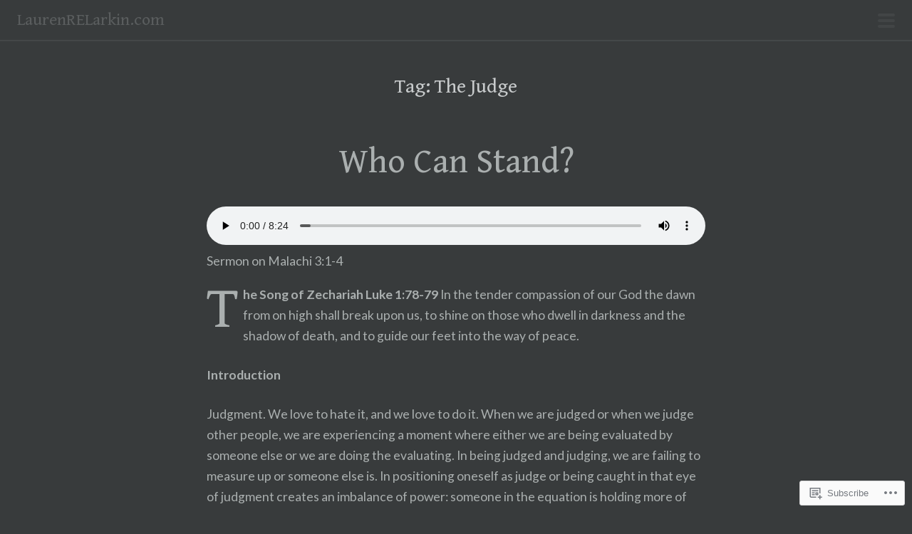

--- FILE ---
content_type: text/html; charset=UTF-8
request_url: https://laurenrelarkin.com/tag/the-judge/
body_size: 25779
content:
<!DOCTYPE html>
<html lang="en">
<head>
<meta charset="UTF-8">
<meta name="viewport" content="width=device-width, initial-scale=1">
<link rel="profile" href="http://gmpg.org/xfn/11">
<link rel="pingback" href="https://laurenrelarkin.com/xmlrpc.php">
<title>The Judge &#8211; LaurenRELarkin.com</title>
<script type="text/javascript">
  WebFontConfig = {"google":{"families":["Gentium+Book+Basic:r:latin,latin-ext","Lato:r,i,b,bi:latin,latin-ext"]},"api_url":"https:\/\/fonts-api.wp.com\/css"};
  (function() {
    var wf = document.createElement('script');
    wf.src = '/wp-content/plugins/custom-fonts/js/webfont.js';
    wf.type = 'text/javascript';
    wf.async = 'true';
    var s = document.getElementsByTagName('script')[0];
    s.parentNode.insertBefore(wf, s);
	})();
</script><style id="jetpack-custom-fonts-css">.wf-active body{font-family:"Lato",sans-serif}.wf-active blockquote:before{font-family:"Lato",sans-serif}.wf-active pre{font-family:"Lato",sans-serif}.wf-active #infinite-handle span, .wf-active button, .wf-active input[type="button"], .wf-active input[type="reset"], .wf-active input[type="submit"]{font-family:"Lato",sans-serif}.wf-active .main-navigation{font-family:"Lato",sans-serif}.wf-active h1, .wf-active h2, .wf-active h3, .wf-active h4, .wf-active h5, .wf-active h6{font-family:"Gentium Book Basic",serif;font-weight:400;font-style:normal}.wf-active h1{font-style:normal;font-weight:400}.wf-active h2{font-style:normal;font-weight:400}.wf-active #respond h3, .wf-active h3{font-style:normal;font-weight:400}.wf-active h4{font-style:normal;font-weight:400}.wf-active h5{font-style:normal;font-weight:400}.wf-active h6{font-style:normal;font-weight:400}.wf-active .site-title{font-style:normal;font-weight:400}.wf-active .slide-menu .site-title{font-style:normal;font-weight:400}.wf-active .site-description{font-family:"Gentium Book Basic",serif;font-style:normal;font-weight:400}.wf-active .intro{font-family:"Gentium Book Basic",serif;font-style:normal;font-weight:400}.wf-active .format-standard .entry-content > p.intro + p:first-letter, .wf-active .format-standard .entry-content > p:not(.intro):first-of-type:first-letter{font-family:"Gentium Book Basic",serif;font-style:normal;font-weight:400}.wf-active .page-title{font-style:normal;font-weight:400}.wf-active #respond h3, .wf-active .comments-title{font-weight:400;font-style:normal}.wf-active .widget-title{font-style:normal;font-weight:400}@media screen and (min-width: 68em){.wf-active h1{font-style:normal;font-weight:400}}@media screen and (min-width: 68em){.wf-active h2{font-style:normal;font-weight:400}}@media screen and (min-width: 68em){.wf-active #respond h3, .wf-active h3{font-style:normal;font-weight:400}}@media screen and (min-width: 68em){.wf-active h4{font-style:normal;font-weight:400}}</style>
<meta name='robots' content='max-image-preview:large' />
<meta name="google-site-verification" content="google-site-verification=XNG1dV-ck56_JWGyurhZlMvXsFE1NZXrzFD6CrIDUTg" />

<!-- Async WordPress.com Remote Login -->
<script id="wpcom_remote_login_js">
var wpcom_remote_login_extra_auth = '';
function wpcom_remote_login_remove_dom_node_id( element_id ) {
	var dom_node = document.getElementById( element_id );
	if ( dom_node ) { dom_node.parentNode.removeChild( dom_node ); }
}
function wpcom_remote_login_remove_dom_node_classes( class_name ) {
	var dom_nodes = document.querySelectorAll( '.' + class_name );
	for ( var i = 0; i < dom_nodes.length; i++ ) {
		dom_nodes[ i ].parentNode.removeChild( dom_nodes[ i ] );
	}
}
function wpcom_remote_login_final_cleanup() {
	wpcom_remote_login_remove_dom_node_classes( "wpcom_remote_login_msg" );
	wpcom_remote_login_remove_dom_node_id( "wpcom_remote_login_key" );
	wpcom_remote_login_remove_dom_node_id( "wpcom_remote_login_validate" );
	wpcom_remote_login_remove_dom_node_id( "wpcom_remote_login_js" );
	wpcom_remote_login_remove_dom_node_id( "wpcom_request_access_iframe" );
	wpcom_remote_login_remove_dom_node_id( "wpcom_request_access_styles" );
}

// Watch for messages back from the remote login
window.addEventListener( "message", function( e ) {
	if ( e.origin === "https://r-login.wordpress.com" ) {
		var data = {};
		try {
			data = JSON.parse( e.data );
		} catch( e ) {
			wpcom_remote_login_final_cleanup();
			return;
		}

		if ( data.msg === 'LOGIN' ) {
			// Clean up the login check iframe
			wpcom_remote_login_remove_dom_node_id( "wpcom_remote_login_key" );

			var id_regex = new RegExp( /^[0-9]+$/ );
			var token_regex = new RegExp( /^.*|.*|.*$/ );
			if (
				token_regex.test( data.token )
				&& id_regex.test( data.wpcomid )
			) {
				// We have everything we need to ask for a login
				var script = document.createElement( "script" );
				script.setAttribute( "id", "wpcom_remote_login_validate" );
				script.src = '/remote-login.php?wpcom_remote_login=validate'
					+ '&wpcomid=' + data.wpcomid
					+ '&token=' + encodeURIComponent( data.token )
					+ '&host=' + window.location.protocol
					+ '//' + window.location.hostname
					+ '&postid=5743'
					+ '&is_singular=';
				document.body.appendChild( script );
			}

			return;
		}

		// Safari ITP, not logged in, so redirect
		if ( data.msg === 'LOGIN-REDIRECT' ) {
			window.location = 'https://wordpress.com/log-in?redirect_to=' + window.location.href;
			return;
		}

		// Safari ITP, storage access failed, remove the request
		if ( data.msg === 'LOGIN-REMOVE' ) {
			var css_zap = 'html { -webkit-transition: margin-top 1s; transition: margin-top 1s; } /* 9001 */ html { margin-top: 0 !important; } * html body { margin-top: 0 !important; } @media screen and ( max-width: 782px ) { html { margin-top: 0 !important; } * html body { margin-top: 0 !important; } }';
			var style_zap = document.createElement( 'style' );
			style_zap.type = 'text/css';
			style_zap.appendChild( document.createTextNode( css_zap ) );
			document.body.appendChild( style_zap );

			var e = document.getElementById( 'wpcom_request_access_iframe' );
			e.parentNode.removeChild( e );

			document.cookie = 'wordpress_com_login_access=denied; path=/; max-age=31536000';

			return;
		}

		// Safari ITP
		if ( data.msg === 'REQUEST_ACCESS' ) {
			console.log( 'request access: safari' );

			// Check ITP iframe enable/disable knob
			if ( wpcom_remote_login_extra_auth !== 'safari_itp_iframe' ) {
				return;
			}

			// If we are in a "private window" there is no ITP.
			var private_window = false;
			try {
				var opendb = window.openDatabase( null, null, null, null );
			} catch( e ) {
				private_window = true;
			}

			if ( private_window ) {
				console.log( 'private window' );
				return;
			}

			var iframe = document.createElement( 'iframe' );
			iframe.id = 'wpcom_request_access_iframe';
			iframe.setAttribute( 'scrolling', 'no' );
			iframe.setAttribute( 'sandbox', 'allow-storage-access-by-user-activation allow-scripts allow-same-origin allow-top-navigation-by-user-activation' );
			iframe.src = 'https://r-login.wordpress.com/remote-login.php?wpcom_remote_login=request_access&origin=' + encodeURIComponent( data.origin ) + '&wpcomid=' + encodeURIComponent( data.wpcomid );

			var css = 'html { -webkit-transition: margin-top 1s; transition: margin-top 1s; } /* 9001 */ html { margin-top: 46px !important; } * html body { margin-top: 46px !important; } @media screen and ( max-width: 660px ) { html { margin-top: 71px !important; } * html body { margin-top: 71px !important; } #wpcom_request_access_iframe { display: block; height: 71px !important; } } #wpcom_request_access_iframe { border: 0px; height: 46px; position: fixed; top: 0; left: 0; width: 100%; min-width: 100%; z-index: 99999; background: #23282d; } ';

			var style = document.createElement( 'style' );
			style.type = 'text/css';
			style.id = 'wpcom_request_access_styles';
			style.appendChild( document.createTextNode( css ) );
			document.body.appendChild( style );

			document.body.appendChild( iframe );
		}

		if ( data.msg === 'DONE' ) {
			wpcom_remote_login_final_cleanup();
		}
	}
}, false );

// Inject the remote login iframe after the page has had a chance to load
// more critical resources
window.addEventListener( "DOMContentLoaded", function( e ) {
	var iframe = document.createElement( "iframe" );
	iframe.style.display = "none";
	iframe.setAttribute( "scrolling", "no" );
	iframe.setAttribute( "id", "wpcom_remote_login_key" );
	iframe.src = "https://r-login.wordpress.com/remote-login.php"
		+ "?wpcom_remote_login=key"
		+ "&origin=aHR0cHM6Ly9sYXVyZW5yZWxhcmtpbi5jb20%3D"
		+ "&wpcomid=46426987"
		+ "&time=" + Math.floor( Date.now() / 1000 );
	document.body.appendChild( iframe );
}, false );
</script>
<link rel='dns-prefetch' href='//s0.wp.com' />
<link rel="alternate" type="application/rss+xml" title="LaurenRELarkin.com &raquo; Feed" href="https://laurenrelarkin.com/feed/" />
<link rel="alternate" type="application/rss+xml" title="LaurenRELarkin.com &raquo; Comments Feed" href="https://laurenrelarkin.com/comments/feed/" />
<link rel="alternate" type="application/rss+xml" title="LaurenRELarkin.com &raquo; The Judge Tag Feed" href="https://laurenrelarkin.com/tag/the-judge/feed/" />
	<script type="text/javascript">
		/* <![CDATA[ */
		function addLoadEvent(func) {
			var oldonload = window.onload;
			if (typeof window.onload != 'function') {
				window.onload = func;
			} else {
				window.onload = function () {
					oldonload();
					func();
				}
			}
		}
		/* ]]> */
	</script>
	<link crossorigin='anonymous' rel='stylesheet' id='all-css-0-1' href='/_static/??/wp-content/themes/pub/scrawl/style.css,/wp-content/mu-plugins/jetpack-plugin/moon/_inc/genericons/genericons/genericons.css?m=1753284714j&cssminify=yes' type='text/css' media='all' />
<style id='wp-emoji-styles-inline-css'>

	img.wp-smiley, img.emoji {
		display: inline !important;
		border: none !important;
		box-shadow: none !important;
		height: 1em !important;
		width: 1em !important;
		margin: 0 0.07em !important;
		vertical-align: -0.1em !important;
		background: none !important;
		padding: 0 !important;
	}
/*# sourceURL=wp-emoji-styles-inline-css */
</style>
<link crossorigin='anonymous' rel='stylesheet' id='all-css-2-1' href='/wp-content/plugins/gutenberg-core/v22.4.0/build/styles/block-library/style.min.css?m=1768935615i&cssminify=yes' type='text/css' media='all' />
<style id='wp-block-library-inline-css'>
.has-text-align-justify {
	text-align:justify;
}
.has-text-align-justify{text-align:justify;}

/*# sourceURL=wp-block-library-inline-css */
</style><style id='wp-block-audio-inline-css'>
.wp-block-audio{box-sizing:border-box}.wp-block-audio :where(figcaption){margin-bottom:1em;margin-top:.5em}.wp-block-audio audio{min-width:300px;width:100%}
/*# sourceURL=https://s0.wp.com/wp-content/plugins/gutenberg-core/v22.4.0/build/styles/block-library/audio/style.min.css */
</style>
<style id='wp-block-quote-inline-css'>
.wp-block-quote{box-sizing:border-box;overflow-wrap:break-word}.wp-block-quote.is-large:where(:not(.is-style-plain)),.wp-block-quote.is-style-large:where(:not(.is-style-plain)){margin-bottom:1em;padding:0 1em}.wp-block-quote.is-large:where(:not(.is-style-plain)) p,.wp-block-quote.is-style-large:where(:not(.is-style-plain)) p{font-size:1.5em;font-style:italic;line-height:1.6}.wp-block-quote.is-large:where(:not(.is-style-plain)) cite,.wp-block-quote.is-large:where(:not(.is-style-plain)) footer,.wp-block-quote.is-style-large:where(:not(.is-style-plain)) cite,.wp-block-quote.is-style-large:where(:not(.is-style-plain)) footer{font-size:1.125em;text-align:right}.wp-block-quote>cite{display:block}
/*# sourceURL=https://s0.wp.com/wp-content/plugins/gutenberg-core/v22.4.0/build/styles/block-library/quote/style.min.css */
</style>
<style id='wp-block-separator-inline-css'>
@charset "UTF-8";.wp-block-separator{border:none;border-top:2px solid}:root :where(.wp-block-separator.is-style-dots){height:auto;line-height:1;text-align:center}:root :where(.wp-block-separator.is-style-dots):before{color:currentColor;content:"···";font-family:serif;font-size:1.5em;letter-spacing:2em;padding-left:2em}.wp-block-separator.is-style-dots{background:none!important;border:none!important}
/*# sourceURL=https://s0.wp.com/wp-content/plugins/gutenberg-core/v22.4.0/build/styles/block-library/separator/style.min.css */
</style>
<style id='wp-block-paragraph-inline-css'>
.is-small-text{font-size:.875em}.is-regular-text{font-size:1em}.is-large-text{font-size:2.25em}.is-larger-text{font-size:3em}.has-drop-cap:not(:focus):first-letter{float:left;font-size:8.4em;font-style:normal;font-weight:100;line-height:.68;margin:.05em .1em 0 0;text-transform:uppercase}body.rtl .has-drop-cap:not(:focus):first-letter{float:none;margin-left:.1em}p.has-drop-cap.has-background{overflow:hidden}:root :where(p.has-background){padding:1.25em 2.375em}:where(p.has-text-color:not(.has-link-color)) a{color:inherit}p.has-text-align-left[style*="writing-mode:vertical-lr"],p.has-text-align-right[style*="writing-mode:vertical-rl"]{rotate:180deg}
/*# sourceURL=https://s0.wp.com/wp-content/plugins/gutenberg-core/v22.4.0/build/styles/block-library/paragraph/style.min.css */
</style>
<style id='global-styles-inline-css'>
:root{--wp--preset--aspect-ratio--square: 1;--wp--preset--aspect-ratio--4-3: 4/3;--wp--preset--aspect-ratio--3-4: 3/4;--wp--preset--aspect-ratio--3-2: 3/2;--wp--preset--aspect-ratio--2-3: 2/3;--wp--preset--aspect-ratio--16-9: 16/9;--wp--preset--aspect-ratio--9-16: 9/16;--wp--preset--color--black: #000000;--wp--preset--color--cyan-bluish-gray: #abb8c3;--wp--preset--color--white: #ffffff;--wp--preset--color--pale-pink: #f78da7;--wp--preset--color--vivid-red: #cf2e2e;--wp--preset--color--luminous-vivid-orange: #ff6900;--wp--preset--color--luminous-vivid-amber: #fcb900;--wp--preset--color--light-green-cyan: #7bdcb5;--wp--preset--color--vivid-green-cyan: #00d084;--wp--preset--color--pale-cyan-blue: #8ed1fc;--wp--preset--color--vivid-cyan-blue: #0693e3;--wp--preset--color--vivid-purple: #9b51e0;--wp--preset--gradient--vivid-cyan-blue-to-vivid-purple: linear-gradient(135deg,rgb(6,147,227) 0%,rgb(155,81,224) 100%);--wp--preset--gradient--light-green-cyan-to-vivid-green-cyan: linear-gradient(135deg,rgb(122,220,180) 0%,rgb(0,208,130) 100%);--wp--preset--gradient--luminous-vivid-amber-to-luminous-vivid-orange: linear-gradient(135deg,rgb(252,185,0) 0%,rgb(255,105,0) 100%);--wp--preset--gradient--luminous-vivid-orange-to-vivid-red: linear-gradient(135deg,rgb(255,105,0) 0%,rgb(207,46,46) 100%);--wp--preset--gradient--very-light-gray-to-cyan-bluish-gray: linear-gradient(135deg,rgb(238,238,238) 0%,rgb(169,184,195) 100%);--wp--preset--gradient--cool-to-warm-spectrum: linear-gradient(135deg,rgb(74,234,220) 0%,rgb(151,120,209) 20%,rgb(207,42,186) 40%,rgb(238,44,130) 60%,rgb(251,105,98) 80%,rgb(254,248,76) 100%);--wp--preset--gradient--blush-light-purple: linear-gradient(135deg,rgb(255,206,236) 0%,rgb(152,150,240) 100%);--wp--preset--gradient--blush-bordeaux: linear-gradient(135deg,rgb(254,205,165) 0%,rgb(254,45,45) 50%,rgb(107,0,62) 100%);--wp--preset--gradient--luminous-dusk: linear-gradient(135deg,rgb(255,203,112) 0%,rgb(199,81,192) 50%,rgb(65,88,208) 100%);--wp--preset--gradient--pale-ocean: linear-gradient(135deg,rgb(255,245,203) 0%,rgb(182,227,212) 50%,rgb(51,167,181) 100%);--wp--preset--gradient--electric-grass: linear-gradient(135deg,rgb(202,248,128) 0%,rgb(113,206,126) 100%);--wp--preset--gradient--midnight: linear-gradient(135deg,rgb(2,3,129) 0%,rgb(40,116,252) 100%);--wp--preset--font-size--small: 13px;--wp--preset--font-size--medium: 20px;--wp--preset--font-size--large: 36px;--wp--preset--font-size--x-large: 42px;--wp--preset--font-family--albert-sans: 'Albert Sans', sans-serif;--wp--preset--font-family--alegreya: Alegreya, serif;--wp--preset--font-family--arvo: Arvo, serif;--wp--preset--font-family--bodoni-moda: 'Bodoni Moda', serif;--wp--preset--font-family--bricolage-grotesque: 'Bricolage Grotesque', sans-serif;--wp--preset--font-family--cabin: Cabin, sans-serif;--wp--preset--font-family--chivo: Chivo, sans-serif;--wp--preset--font-family--commissioner: Commissioner, sans-serif;--wp--preset--font-family--cormorant: Cormorant, serif;--wp--preset--font-family--courier-prime: 'Courier Prime', monospace;--wp--preset--font-family--crimson-pro: 'Crimson Pro', serif;--wp--preset--font-family--dm-mono: 'DM Mono', monospace;--wp--preset--font-family--dm-sans: 'DM Sans', sans-serif;--wp--preset--font-family--dm-serif-display: 'DM Serif Display', serif;--wp--preset--font-family--domine: Domine, serif;--wp--preset--font-family--eb-garamond: 'EB Garamond', serif;--wp--preset--font-family--epilogue: Epilogue, sans-serif;--wp--preset--font-family--fahkwang: Fahkwang, sans-serif;--wp--preset--font-family--figtree: Figtree, sans-serif;--wp--preset--font-family--fira-sans: 'Fira Sans', sans-serif;--wp--preset--font-family--fjalla-one: 'Fjalla One', sans-serif;--wp--preset--font-family--fraunces: Fraunces, serif;--wp--preset--font-family--gabarito: Gabarito, system-ui;--wp--preset--font-family--ibm-plex-mono: 'IBM Plex Mono', monospace;--wp--preset--font-family--ibm-plex-sans: 'IBM Plex Sans', sans-serif;--wp--preset--font-family--ibarra-real-nova: 'Ibarra Real Nova', serif;--wp--preset--font-family--instrument-serif: 'Instrument Serif', serif;--wp--preset--font-family--inter: Inter, sans-serif;--wp--preset--font-family--josefin-sans: 'Josefin Sans', sans-serif;--wp--preset--font-family--jost: Jost, sans-serif;--wp--preset--font-family--libre-baskerville: 'Libre Baskerville', serif;--wp--preset--font-family--libre-franklin: 'Libre Franklin', sans-serif;--wp--preset--font-family--literata: Literata, serif;--wp--preset--font-family--lora: Lora, serif;--wp--preset--font-family--merriweather: Merriweather, serif;--wp--preset--font-family--montserrat: Montserrat, sans-serif;--wp--preset--font-family--newsreader: Newsreader, serif;--wp--preset--font-family--noto-sans-mono: 'Noto Sans Mono', sans-serif;--wp--preset--font-family--nunito: Nunito, sans-serif;--wp--preset--font-family--open-sans: 'Open Sans', sans-serif;--wp--preset--font-family--overpass: Overpass, sans-serif;--wp--preset--font-family--pt-serif: 'PT Serif', serif;--wp--preset--font-family--petrona: Petrona, serif;--wp--preset--font-family--piazzolla: Piazzolla, serif;--wp--preset--font-family--playfair-display: 'Playfair Display', serif;--wp--preset--font-family--plus-jakarta-sans: 'Plus Jakarta Sans', sans-serif;--wp--preset--font-family--poppins: Poppins, sans-serif;--wp--preset--font-family--raleway: Raleway, sans-serif;--wp--preset--font-family--roboto: Roboto, sans-serif;--wp--preset--font-family--roboto-slab: 'Roboto Slab', serif;--wp--preset--font-family--rubik: Rubik, sans-serif;--wp--preset--font-family--rufina: Rufina, serif;--wp--preset--font-family--sora: Sora, sans-serif;--wp--preset--font-family--source-sans-3: 'Source Sans 3', sans-serif;--wp--preset--font-family--source-serif-4: 'Source Serif 4', serif;--wp--preset--font-family--space-mono: 'Space Mono', monospace;--wp--preset--font-family--syne: Syne, sans-serif;--wp--preset--font-family--texturina: Texturina, serif;--wp--preset--font-family--urbanist: Urbanist, sans-serif;--wp--preset--font-family--work-sans: 'Work Sans', sans-serif;--wp--preset--spacing--20: 0.44rem;--wp--preset--spacing--30: 0.67rem;--wp--preset--spacing--40: 1rem;--wp--preset--spacing--50: 1.5rem;--wp--preset--spacing--60: 2.25rem;--wp--preset--spacing--70: 3.38rem;--wp--preset--spacing--80: 5.06rem;--wp--preset--shadow--natural: 6px 6px 9px rgba(0, 0, 0, 0.2);--wp--preset--shadow--deep: 12px 12px 50px rgba(0, 0, 0, 0.4);--wp--preset--shadow--sharp: 6px 6px 0px rgba(0, 0, 0, 0.2);--wp--preset--shadow--outlined: 6px 6px 0px -3px rgb(255, 255, 255), 6px 6px rgb(0, 0, 0);--wp--preset--shadow--crisp: 6px 6px 0px rgb(0, 0, 0);}:where(body) { margin: 0; }:where(.is-layout-flex){gap: 0.5em;}:where(.is-layout-grid){gap: 0.5em;}body .is-layout-flex{display: flex;}.is-layout-flex{flex-wrap: wrap;align-items: center;}.is-layout-flex > :is(*, div){margin: 0;}body .is-layout-grid{display: grid;}.is-layout-grid > :is(*, div){margin: 0;}body{padding-top: 0px;padding-right: 0px;padding-bottom: 0px;padding-left: 0px;}:root :where(.wp-element-button, .wp-block-button__link){background-color: #32373c;border-width: 0;color: #fff;font-family: inherit;font-size: inherit;font-style: inherit;font-weight: inherit;letter-spacing: inherit;line-height: inherit;padding-top: calc(0.667em + 2px);padding-right: calc(1.333em + 2px);padding-bottom: calc(0.667em + 2px);padding-left: calc(1.333em + 2px);text-decoration: none;text-transform: inherit;}.has-black-color{color: var(--wp--preset--color--black) !important;}.has-cyan-bluish-gray-color{color: var(--wp--preset--color--cyan-bluish-gray) !important;}.has-white-color{color: var(--wp--preset--color--white) !important;}.has-pale-pink-color{color: var(--wp--preset--color--pale-pink) !important;}.has-vivid-red-color{color: var(--wp--preset--color--vivid-red) !important;}.has-luminous-vivid-orange-color{color: var(--wp--preset--color--luminous-vivid-orange) !important;}.has-luminous-vivid-amber-color{color: var(--wp--preset--color--luminous-vivid-amber) !important;}.has-light-green-cyan-color{color: var(--wp--preset--color--light-green-cyan) !important;}.has-vivid-green-cyan-color{color: var(--wp--preset--color--vivid-green-cyan) !important;}.has-pale-cyan-blue-color{color: var(--wp--preset--color--pale-cyan-blue) !important;}.has-vivid-cyan-blue-color{color: var(--wp--preset--color--vivid-cyan-blue) !important;}.has-vivid-purple-color{color: var(--wp--preset--color--vivid-purple) !important;}.has-black-background-color{background-color: var(--wp--preset--color--black) !important;}.has-cyan-bluish-gray-background-color{background-color: var(--wp--preset--color--cyan-bluish-gray) !important;}.has-white-background-color{background-color: var(--wp--preset--color--white) !important;}.has-pale-pink-background-color{background-color: var(--wp--preset--color--pale-pink) !important;}.has-vivid-red-background-color{background-color: var(--wp--preset--color--vivid-red) !important;}.has-luminous-vivid-orange-background-color{background-color: var(--wp--preset--color--luminous-vivid-orange) !important;}.has-luminous-vivid-amber-background-color{background-color: var(--wp--preset--color--luminous-vivid-amber) !important;}.has-light-green-cyan-background-color{background-color: var(--wp--preset--color--light-green-cyan) !important;}.has-vivid-green-cyan-background-color{background-color: var(--wp--preset--color--vivid-green-cyan) !important;}.has-pale-cyan-blue-background-color{background-color: var(--wp--preset--color--pale-cyan-blue) !important;}.has-vivid-cyan-blue-background-color{background-color: var(--wp--preset--color--vivid-cyan-blue) !important;}.has-vivid-purple-background-color{background-color: var(--wp--preset--color--vivid-purple) !important;}.has-black-border-color{border-color: var(--wp--preset--color--black) !important;}.has-cyan-bluish-gray-border-color{border-color: var(--wp--preset--color--cyan-bluish-gray) !important;}.has-white-border-color{border-color: var(--wp--preset--color--white) !important;}.has-pale-pink-border-color{border-color: var(--wp--preset--color--pale-pink) !important;}.has-vivid-red-border-color{border-color: var(--wp--preset--color--vivid-red) !important;}.has-luminous-vivid-orange-border-color{border-color: var(--wp--preset--color--luminous-vivid-orange) !important;}.has-luminous-vivid-amber-border-color{border-color: var(--wp--preset--color--luminous-vivid-amber) !important;}.has-light-green-cyan-border-color{border-color: var(--wp--preset--color--light-green-cyan) !important;}.has-vivid-green-cyan-border-color{border-color: var(--wp--preset--color--vivid-green-cyan) !important;}.has-pale-cyan-blue-border-color{border-color: var(--wp--preset--color--pale-cyan-blue) !important;}.has-vivid-cyan-blue-border-color{border-color: var(--wp--preset--color--vivid-cyan-blue) !important;}.has-vivid-purple-border-color{border-color: var(--wp--preset--color--vivid-purple) !important;}.has-vivid-cyan-blue-to-vivid-purple-gradient-background{background: var(--wp--preset--gradient--vivid-cyan-blue-to-vivid-purple) !important;}.has-light-green-cyan-to-vivid-green-cyan-gradient-background{background: var(--wp--preset--gradient--light-green-cyan-to-vivid-green-cyan) !important;}.has-luminous-vivid-amber-to-luminous-vivid-orange-gradient-background{background: var(--wp--preset--gradient--luminous-vivid-amber-to-luminous-vivid-orange) !important;}.has-luminous-vivid-orange-to-vivid-red-gradient-background{background: var(--wp--preset--gradient--luminous-vivid-orange-to-vivid-red) !important;}.has-very-light-gray-to-cyan-bluish-gray-gradient-background{background: var(--wp--preset--gradient--very-light-gray-to-cyan-bluish-gray) !important;}.has-cool-to-warm-spectrum-gradient-background{background: var(--wp--preset--gradient--cool-to-warm-spectrum) !important;}.has-blush-light-purple-gradient-background{background: var(--wp--preset--gradient--blush-light-purple) !important;}.has-blush-bordeaux-gradient-background{background: var(--wp--preset--gradient--blush-bordeaux) !important;}.has-luminous-dusk-gradient-background{background: var(--wp--preset--gradient--luminous-dusk) !important;}.has-pale-ocean-gradient-background{background: var(--wp--preset--gradient--pale-ocean) !important;}.has-electric-grass-gradient-background{background: var(--wp--preset--gradient--electric-grass) !important;}.has-midnight-gradient-background{background: var(--wp--preset--gradient--midnight) !important;}.has-small-font-size{font-size: var(--wp--preset--font-size--small) !important;}.has-medium-font-size{font-size: var(--wp--preset--font-size--medium) !important;}.has-large-font-size{font-size: var(--wp--preset--font-size--large) !important;}.has-x-large-font-size{font-size: var(--wp--preset--font-size--x-large) !important;}.has-albert-sans-font-family{font-family: var(--wp--preset--font-family--albert-sans) !important;}.has-alegreya-font-family{font-family: var(--wp--preset--font-family--alegreya) !important;}.has-arvo-font-family{font-family: var(--wp--preset--font-family--arvo) !important;}.has-bodoni-moda-font-family{font-family: var(--wp--preset--font-family--bodoni-moda) !important;}.has-bricolage-grotesque-font-family{font-family: var(--wp--preset--font-family--bricolage-grotesque) !important;}.has-cabin-font-family{font-family: var(--wp--preset--font-family--cabin) !important;}.has-chivo-font-family{font-family: var(--wp--preset--font-family--chivo) !important;}.has-commissioner-font-family{font-family: var(--wp--preset--font-family--commissioner) !important;}.has-cormorant-font-family{font-family: var(--wp--preset--font-family--cormorant) !important;}.has-courier-prime-font-family{font-family: var(--wp--preset--font-family--courier-prime) !important;}.has-crimson-pro-font-family{font-family: var(--wp--preset--font-family--crimson-pro) !important;}.has-dm-mono-font-family{font-family: var(--wp--preset--font-family--dm-mono) !important;}.has-dm-sans-font-family{font-family: var(--wp--preset--font-family--dm-sans) !important;}.has-dm-serif-display-font-family{font-family: var(--wp--preset--font-family--dm-serif-display) !important;}.has-domine-font-family{font-family: var(--wp--preset--font-family--domine) !important;}.has-eb-garamond-font-family{font-family: var(--wp--preset--font-family--eb-garamond) !important;}.has-epilogue-font-family{font-family: var(--wp--preset--font-family--epilogue) !important;}.has-fahkwang-font-family{font-family: var(--wp--preset--font-family--fahkwang) !important;}.has-figtree-font-family{font-family: var(--wp--preset--font-family--figtree) !important;}.has-fira-sans-font-family{font-family: var(--wp--preset--font-family--fira-sans) !important;}.has-fjalla-one-font-family{font-family: var(--wp--preset--font-family--fjalla-one) !important;}.has-fraunces-font-family{font-family: var(--wp--preset--font-family--fraunces) !important;}.has-gabarito-font-family{font-family: var(--wp--preset--font-family--gabarito) !important;}.has-ibm-plex-mono-font-family{font-family: var(--wp--preset--font-family--ibm-plex-mono) !important;}.has-ibm-plex-sans-font-family{font-family: var(--wp--preset--font-family--ibm-plex-sans) !important;}.has-ibarra-real-nova-font-family{font-family: var(--wp--preset--font-family--ibarra-real-nova) !important;}.has-instrument-serif-font-family{font-family: var(--wp--preset--font-family--instrument-serif) !important;}.has-inter-font-family{font-family: var(--wp--preset--font-family--inter) !important;}.has-josefin-sans-font-family{font-family: var(--wp--preset--font-family--josefin-sans) !important;}.has-jost-font-family{font-family: var(--wp--preset--font-family--jost) !important;}.has-libre-baskerville-font-family{font-family: var(--wp--preset--font-family--libre-baskerville) !important;}.has-libre-franklin-font-family{font-family: var(--wp--preset--font-family--libre-franklin) !important;}.has-literata-font-family{font-family: var(--wp--preset--font-family--literata) !important;}.has-lora-font-family{font-family: var(--wp--preset--font-family--lora) !important;}.has-merriweather-font-family{font-family: var(--wp--preset--font-family--merriweather) !important;}.has-montserrat-font-family{font-family: var(--wp--preset--font-family--montserrat) !important;}.has-newsreader-font-family{font-family: var(--wp--preset--font-family--newsreader) !important;}.has-noto-sans-mono-font-family{font-family: var(--wp--preset--font-family--noto-sans-mono) !important;}.has-nunito-font-family{font-family: var(--wp--preset--font-family--nunito) !important;}.has-open-sans-font-family{font-family: var(--wp--preset--font-family--open-sans) !important;}.has-overpass-font-family{font-family: var(--wp--preset--font-family--overpass) !important;}.has-pt-serif-font-family{font-family: var(--wp--preset--font-family--pt-serif) !important;}.has-petrona-font-family{font-family: var(--wp--preset--font-family--petrona) !important;}.has-piazzolla-font-family{font-family: var(--wp--preset--font-family--piazzolla) !important;}.has-playfair-display-font-family{font-family: var(--wp--preset--font-family--playfair-display) !important;}.has-plus-jakarta-sans-font-family{font-family: var(--wp--preset--font-family--plus-jakarta-sans) !important;}.has-poppins-font-family{font-family: var(--wp--preset--font-family--poppins) !important;}.has-raleway-font-family{font-family: var(--wp--preset--font-family--raleway) !important;}.has-roboto-font-family{font-family: var(--wp--preset--font-family--roboto) !important;}.has-roboto-slab-font-family{font-family: var(--wp--preset--font-family--roboto-slab) !important;}.has-rubik-font-family{font-family: var(--wp--preset--font-family--rubik) !important;}.has-rufina-font-family{font-family: var(--wp--preset--font-family--rufina) !important;}.has-sora-font-family{font-family: var(--wp--preset--font-family--sora) !important;}.has-source-sans-3-font-family{font-family: var(--wp--preset--font-family--source-sans-3) !important;}.has-source-serif-4-font-family{font-family: var(--wp--preset--font-family--source-serif-4) !important;}.has-space-mono-font-family{font-family: var(--wp--preset--font-family--space-mono) !important;}.has-syne-font-family{font-family: var(--wp--preset--font-family--syne) !important;}.has-texturina-font-family{font-family: var(--wp--preset--font-family--texturina) !important;}.has-urbanist-font-family{font-family: var(--wp--preset--font-family--urbanist) !important;}.has-work-sans-font-family{font-family: var(--wp--preset--font-family--work-sans) !important;}
/*# sourceURL=global-styles-inline-css */
</style>

<style id='classic-theme-styles-inline-css'>
.wp-block-button__link{background-color:#32373c;border-radius:9999px;box-shadow:none;color:#fff;font-size:1.125em;padding:calc(.667em + 2px) calc(1.333em + 2px);text-decoration:none}.wp-block-file__button{background:#32373c;color:#fff}.wp-block-accordion-heading{margin:0}.wp-block-accordion-heading__toggle{background-color:inherit!important;color:inherit!important}.wp-block-accordion-heading__toggle:not(:focus-visible){outline:none}.wp-block-accordion-heading__toggle:focus,.wp-block-accordion-heading__toggle:hover{background-color:inherit!important;border:none;box-shadow:none;color:inherit;padding:var(--wp--preset--spacing--20,1em) 0;text-decoration:none}.wp-block-accordion-heading__toggle:focus-visible{outline:auto;outline-offset:0}
/*# sourceURL=/wp-content/plugins/gutenberg-core/v22.4.0/build/styles/block-library/classic.min.css */
</style>
<link crossorigin='anonymous' rel='stylesheet' id='all-css-4-1' href='/_static/??-eJx9j8EOwiAMhl/IQphG58H4LIxVRCkQylx8e7uLzssuTf/m+5pWzwVcTg1T0yVOPiTWLg8xuyfrTpleGeBAJSJUfKmDHgO3LwHc3hGVY97p1SKa4Lerosyp2LYQhGOwGJEE29LmIg4MQ6nIDFIpTATtLiJveRXlMC+t10Kt4pbkMYO8Y1vI6S/ALdpQF/VKF3PsTb/vuvPp8QGGwHIv&cssminify=yes' type='text/css' media='all' />
<link crossorigin='anonymous' rel='stylesheet' id='print-css-5-1' href='/wp-content/mu-plugins/global-print/global-print.css?m=1465851035i&cssminify=yes' type='text/css' media='print' />
<style id='jetpack-global-styles-frontend-style-inline-css'>
:root { --font-headings: unset; --font-base: unset; --font-headings-default: -apple-system,BlinkMacSystemFont,"Segoe UI",Roboto,Oxygen-Sans,Ubuntu,Cantarell,"Helvetica Neue",sans-serif; --font-base-default: -apple-system,BlinkMacSystemFont,"Segoe UI",Roboto,Oxygen-Sans,Ubuntu,Cantarell,"Helvetica Neue",sans-serif;}
/*# sourceURL=jetpack-global-styles-frontend-style-inline-css */
</style>
<link crossorigin='anonymous' rel='stylesheet' id='all-css-8-1' href='/_static/??/wp-content/themes/pub/scrawl/inc/style-wpcom.css,/wp-content/themes/h4/global.css?m=1426774994j&cssminify=yes' type='text/css' media='all' />
<script type="text/javascript" id="wpcom-actionbar-placeholder-js-extra">
/* <![CDATA[ */
var actionbardata = {"siteID":"46426987","postID":"0","siteURL":"https://laurenrelarkin.com","xhrURL":"https://laurenrelarkin.com/wp-admin/admin-ajax.php","nonce":"da64b6e1d0","isLoggedIn":"","statusMessage":"","subsEmailDefault":"instantly","proxyScriptUrl":"https://s0.wp.com/wp-content/js/wpcom-proxy-request.js?m=1513050504i&amp;ver=20211021","i18n":{"followedText":"New posts from this site will now appear in your \u003Ca href=\"https://wordpress.com/reader\"\u003EReader\u003C/a\u003E","foldBar":"Collapse this bar","unfoldBar":"Expand this bar","shortLinkCopied":"Shortlink copied to clipboard."}};
//# sourceURL=wpcom-actionbar-placeholder-js-extra
/* ]]> */
</script>
<script type="text/javascript" id="jetpack-mu-wpcom-settings-js-before">
/* <![CDATA[ */
var JETPACK_MU_WPCOM_SETTINGS = {"assetsUrl":"https://s0.wp.com/wp-content/mu-plugins/jetpack-mu-wpcom-plugin/moon/jetpack_vendor/automattic/jetpack-mu-wpcom/src/build/"};
//# sourceURL=jetpack-mu-wpcom-settings-js-before
/* ]]> */
</script>
<script crossorigin='anonymous' type='text/javascript'  src='/_static/??-eJzTLy/QzcxLzilNSS3WzwKiwtLUokoopZebmaeXVayjj0+Rbm5melFiSSqy4uT8vJLUvBKQ2qKcEt2CovyKSqCcfa6tobmRgamxgZmFZRYAMQAskg=='></script>
<script type="text/javascript" id="rlt-proxy-js-after">
/* <![CDATA[ */
	rltInitialize( {"token":null,"iframeOrigins":["https:\/\/widgets.wp.com"]} );
//# sourceURL=rlt-proxy-js-after
/* ]]> */
</script>
<link rel="EditURI" type="application/rsd+xml" title="RSD" href="https://laurenrelarkin.wordpress.com/xmlrpc.php?rsd" />
<meta name="generator" content="WordPress.com" />

<!-- Jetpack Open Graph Tags -->
<meta property="og:type" content="website" />
<meta property="og:title" content="The Judge &#8211; LaurenRELarkin.com" />
<meta property="og:url" content="https://laurenrelarkin.com/tag/the-judge/" />
<meta property="og:site_name" content="LaurenRELarkin.com" />
<meta property="og:image" content="https://s0.wp.com/i/blank.jpg?m=1383295312i" />
<meta property="og:image:width" content="200" />
<meta property="og:image:height" content="200" />
<meta property="og:image:alt" content="" />
<meta property="og:locale" content="en_US" />
<meta name="twitter:creator" content="@laurenrelarkin" />
<meta name="twitter:site" content="@laurenrelarkin" />

<!-- End Jetpack Open Graph Tags -->
<link rel="shortcut icon" type="image/x-icon" href="https://s0.wp.com/i/favicon.ico?m=1713425267i" sizes="16x16 24x24 32x32 48x48" />
<link rel="icon" type="image/x-icon" href="https://s0.wp.com/i/favicon.ico?m=1713425267i" sizes="16x16 24x24 32x32 48x48" />
<link rel="apple-touch-icon" href="https://s0.wp.com/i/webclip.png?m=1713868326i" />
<link rel='openid.server' href='https://laurenrelarkin.com/?openidserver=1' />
<link rel='openid.delegate' href='https://laurenrelarkin.com/' />
<link rel="search" type="application/opensearchdescription+xml" href="https://laurenrelarkin.com/osd.xml" title="LaurenRELarkin.com" />
<link rel="search" type="application/opensearchdescription+xml" href="https://s1.wp.com/opensearch.xml" title="WordPress.com" />
<meta name="theme-color" content="#383b3c" />
<meta property="fediverse:creator" name="fediverse:creator" content="laurenrelarkin.com@laurenrelarkin.com" />
		<style type="text/css">
			.recentcomments a {
				display: inline !important;
				padding: 0 !important;
				margin: 0 !important;
			}

			table.recentcommentsavatartop img.avatar, table.recentcommentsavatarend img.avatar {
				border: 0px;
				margin: 0;
			}

			table.recentcommentsavatartop a, table.recentcommentsavatarend a {
				border: 0px !important;
				background-color: transparent !important;
			}

			td.recentcommentsavatarend, td.recentcommentsavatartop {
				padding: 0px 0px 1px 0px;
				margin: 0px;
			}

			td.recentcommentstextend {
				border: none !important;
				padding: 0px 0px 2px 10px;
			}

			.rtl td.recentcommentstextend {
				padding: 0px 10px 2px 0px;
			}

			td.recentcommentstexttop {
				border: none;
				padding: 0px 0px 0px 10px;
			}

			.rtl td.recentcommentstexttop {
				padding: 0px 10px 0px 0px;
			}
		</style>
		<meta name="description" content="Posts about The Judge written by laurenlarkin" />
<style type="text/css" id="custom-background-css">
body.custom-background { background-color: #383b3c; }
</style>
	
<link rel="alternate" title="ActivityPub (JSON)" type="application/activity+json" href="https://laurenrelarkin.com/tag/the-judge/" />
<style type="text/css" id="custom-colors-css">	button,
	input[type="button"],
	input[type="reset"],
	input[type="submit"],
	#infinite-handle span {
		box-shadow: 0 0 0;
		border-bottom: 4px solid;
	}
	button:hover,
	button:focus,
	input[type="button"]:hover,
	input[type="button"]:focus,
	input[type="reset"]:hover,
	input[type="reset"]:focus,
	input[type="submit"]:hover,
	input[type="submit"]:focus,
	#infinite-handle span:hover,
	#infinite-handle span:focus {
		box-shadow: 0 0 0;
		border-bottom-width: 2px;
	}
	button:active,
	input[type="button"]:active,
	input[type="reset"]:active,
	input[type="submit"]:active,
	#infinite-handle span:active {
		box-shadow: 0 0 0;
		border-bottom: 0 none;
	}
body { color: #AAAFAF;}
h1, h4, h5, h6 { color: #AAAFAF;}
.site-main .post-navigation .nav-previous .title, .site-main .post-navigation .nav-next .title { color: #AAAFAF;}
.lines, .lines:before, .lines:after { background-color: #AAAFAF;}
.comments-link a, .comments-link a:visited, .entry-format a:before, .entry-format a:visited:before, .post-edit-link:before, .post-edit-link:visited:before { color: #AAAFAF;}
.entry-title a, .entry-title a:visited, .entry-title a:hover { color: #AAAFAF;}
.site-title a, .site-title a:visited, .site-title a:hover { color: #AAAFAF;}
.entry-meta, .entry-meta a, .entry-meta a:visited { color: #AAAFAF;}
.site-main .post-navigation .nav-previous a, .site-main .post-navigation .nav-next a, .site-main .post-navigation .nav-previous a:visited, .site-main .post-navigation .nav-next a:visited { color: #AAAFAF;}
.slide-menu .site-title a, .slide-menu .site-title a:visited, .slide-menu .site-title a:hover { color: #9DA3A3;}
button, input[type="button"], input[type="reset"], input[type="submit"], #infinite-handle span { color: #000000;}
.site-header, .site-footer { border-color: #c8cbcc;}
.site-header, .site-footer { border-color: rgba( 200, 203, 204, 0.3 );}
.comments-link a, .entry-format a:before, .post-edit-link:before { border-color: #c8cbcc;}
.comments-link a, .entry-format a:before, .post-edit-link:before { border-color: rgba( 200, 203, 204, 0.5 );}
.tags-links a, .tags-links a:visited { border-color: #C8CBCC;}
.tags-links a, .tags-links a:visited { color: #C8CBCC;}
.page-title { color: #C8CBCC;}
.comment-meta .comment-metadata a, .comment-meta .comment-metadata a:visited { color: #C8CBCC;}
.secondary-entry-meta:before { background-color: #e2e7e8;}
.secondary-entry-meta:before { background-color: rgba( 226, 231, 232, 0.3 );}
.comment-author .avatar, .comment, td, th { border-color: #e2e7e8;}
.comment-author .avatar, .comment, td, th { border-color: rgba( 226, 231, 232, 0.3 );}
blockquote:before { color: #e2e7e8;}
blockquote:before { color: rgba( 226, 231, 232, 0.7 );}
.site-info a, .site-info a:visited, h2, h3, #respond h3 { color: #A9AFB1;}
.comments-link a, .entry-format a:before, .post-edit-link:before { background-color: #383b3c;}
body, .comment-author .avatar { background-color: #383b3c;}
#wp-calendar a { color: #000000;}
code, kbd, tt, var { background-color: #333637;}
button, input[type="button"], input[type="reset"], input[type="submit"], #infinite-handle span { background-color: #c35f1d;}
button, input[type="button"], input[type="reset"], input[type="submit"], #infinite-handle span { border-bottom-color: #964916;}
#wp-calendar a { background-color: #c35f1d;}
.main-navigation li a:hover, .main-navigation li.current_page_item > a, .main-navigation li.current-menu-item > a { border-color: #c35f1d;}
a, a:visited { color: #E69E6F;}
a:hover, a:focus, a:active { color: #E69E6F;}
.site-info a:hover { color: #E69E6F;}
.comment-meta .comment-metadata a:hover { color: #E69E6F;}
.site-main .post-navigation .nav-previous a:hover, .site-main .post-navigation .nav-next a:hover, .site-main .post-navigation .nav-previous a:focus, .site-main .post-navigation .nav-next a:focus, .site-main .post-navigation .nav-previous a:active, .site-main .post-navigation .nav-next a:active { color: #E69E6F;}
.tags-links a:hover, .tags-links a:focus, .tags-links a:active { color: #E69E6F;}
.tags-links a:hover, .tags-links a:focus, .tags-links a:active { border-color: #E69E6F;}
.comment-content a:after, .entry-content a:after, .comment-respond a:after, .site-footer a:after { background-color: #E69E6F;}
.entry-meta a:hover { color: #E69E6F;}
.comments-link a:hover, .post-edit-link:hover:before, .comments-link a:focus, .post-edit-link:focus:before, .entry-format a:focus:before, .entry-format a:hover:before { border-color: #E69E6F;}
.comments-link a:hover, .post-edit-link:hover:before, .comments-link a:focus, .post-edit-link:focus:before, .entry-format a:focus:before, .entry-format a:hover:before { color: #E69E6F;}
.widget a:hover, .widget a:active, .widget a:focus { color: #E48D52;}
.comment-form .label-focus { color: #AE5418;}
</style>
<link crossorigin='anonymous' rel='stylesheet' id='all-css-0-3' href='/wp-content/mu-plugins/jetpack-plugin/moon/modules/widgets/social-media-icons/style.css?m=1753089498i&cssminify=yes' type='text/css' media='all' />
</head>

<body class="archive tag tag-the-judge tag-5088373 custom-background wp-theme-pubscrawl customizer-styles-applied widgets-hidden jetpack-reblog-enabled custom-colors">
	<button class="menu-toggle x">
		<span class="lines"></span>
		<span class="screen-reader-text">Primary Menu</span>
	</button>
	<div class="slide-menu">
		
		<h1 class="site-title"><a href="https://laurenrelarkin.com/" rel="home">LaurenRELarkin.com</a></h1>
		<h2 class="site-description">The intersection of everyday life and theology</h2>

		
					<nav id="site-navigation" class="main-navigation" role="navigation">
				<div class="menu-looking-for-something-container"><ul id="menu-looking-for-something" class="menu"><li id="menu-item-4481" class="menu-item menu-item-type-custom menu-item-object-custom menu-item-4481"><a href="https://laurenrelarkin.wordpress.com">Home</a></li>
<li id="menu-item-4777" class="menu-item menu-item-type-post_type menu-item-object-page menu-item-4777"><a href="https://laurenrelarkin.com/recommended/">Recommended Reading/Listening</a></li>
<li id="menu-item-4514" class="menu-item menu-item-type-taxonomy menu-item-object-category menu-item-4514"><a href="https://laurenrelarkin.com/category/sancta-colloquia/">Sancta Colloquia</a></li>
<li id="menu-item-5832" class="menu-item menu-item-type-post_type menu-item-object-page menu-item-5832"><a href="https://laurenrelarkin.com/about-me/">About Me… *sighs</a></li>
<li id="menu-item-4472" class="menu-item menu-item-type-taxonomy menu-item-object-category menu-item-4472"><a href="https://laurenrelarkin.com/category/sermons/">Sermons</a></li>
<li id="menu-item-4477" class="menu-item menu-item-type-taxonomy menu-item-object-category menu-item-4477"><a href="https://laurenrelarkin.com/category/book-reviews/">Book Reviews</a></li>
<li id="menu-item-4467" class="menu-item menu-item-type-taxonomy menu-item-object-category menu-item-4467"><a href="https://laurenrelarkin.com/category/theology/">Theology</a></li>
<li id="menu-item-4470" class="menu-item menu-item-type-taxonomy menu-item-object-category menu-item-4470"><a href="https://laurenrelarkin.com/category/biblical-studies/">Biblical Studies</a></li>
<li id="menu-item-4767" class="menu-item menu-item-type-taxonomy menu-item-object-category menu-item-4767"><a href="https://laurenrelarkin.com/category/poetry-prose/">Poetry/Prose</a></li>
<li id="menu-item-4469" class="menu-item menu-item-type-taxonomy menu-item-object-category menu-item-4469"><a href="https://laurenrelarkin.com/category/gender/">Gender</a></li>
<li id="menu-item-4474" class="menu-item menu-item-type-taxonomy menu-item-object-category menu-item-4474"><a href="https://laurenrelarkin.com/category/musings/">Musings</a></li>
</ul></div>			</nav><!-- #site-navigation -->
		
			<div id="secondary" class="widget-area" role="complementary">
		<aside id="search-2" class="widget widget_search"><form role="search" method="get" class="search-form" action="https://laurenrelarkin.com/">
				<label>
					<span class="screen-reader-text">Search for:</span>
					<input type="search" class="search-field" placeholder="Search &hellip;" value="" name="s" />
				</label>
				<input type="submit" class="search-submit" value="Search" />
			</form></aside>
		<aside id="recent-posts-2" class="widget widget_recent_entries">
		<h1 class="widget-title">Recent Posts</h1>
		<ul>
											<li>
					<a href="https://laurenrelarkin.com/2026/01/11/epiphany-god-for-us/">Epiphany: God for&nbsp;Us</a>
									</li>
											<li>
					<a href="https://laurenrelarkin.com/2026/01/04/jesus-our-anchor-between/">Jesus, Our Anchor&nbsp;Between</a>
									</li>
											<li>
					<a href="https://laurenrelarkin.com/2025/12/24/nothing-to-lose-everything-to-gain/">Nothing to Lose; Everything to&nbsp;Gain</a>
									</li>
											<li>
					<a href="https://laurenrelarkin.com/2025/12/21/love-comes-to-the-loveless/">Love Comes to the&nbsp;Loveless</a>
									</li>
											<li>
					<a href="https://laurenrelarkin.com/2025/11/30/hope-comes-to-the-hopeless/">Hope Comes to the&nbsp;Hopeless</a>
									</li>
					</ul>

		</aside><aside id="archives-2" class="widget widget_archive"><h1 class="widget-title">Archives</h1>		<label class="screen-reader-text" for="archives-dropdown-2">Archives</label>
		<select id="archives-dropdown-2" name="archive-dropdown">
			
			<option value="">Select Month</option>
				<option value='https://laurenrelarkin.com/2026/01/'> January 2026 &nbsp;(2)</option>
	<option value='https://laurenrelarkin.com/2025/12/'> December 2025 &nbsp;(2)</option>
	<option value='https://laurenrelarkin.com/2025/11/'> November 2025 &nbsp;(4)</option>
	<option value='https://laurenrelarkin.com/2025/10/'> October 2025 &nbsp;(2)</option>
	<option value='https://laurenrelarkin.com/2025/09/'> September 2025 &nbsp;(3)</option>
	<option value='https://laurenrelarkin.com/2025/08/'> August 2025 &nbsp;(4)</option>
	<option value='https://laurenrelarkin.com/2025/07/'> July 2025 &nbsp;(2)</option>
	<option value='https://laurenrelarkin.com/2025/06/'> June 2025 &nbsp;(4)</option>
	<option value='https://laurenrelarkin.com/2025/05/'> May 2025 &nbsp;(3)</option>
	<option value='https://laurenrelarkin.com/2025/04/'> April 2025 &nbsp;(5)</option>
	<option value='https://laurenrelarkin.com/2025/03/'> March 2025 &nbsp;(5)</option>
	<option value='https://laurenrelarkin.com/2025/02/'> February 2025 &nbsp;(3)</option>
	<option value='https://laurenrelarkin.com/2025/01/'> January 2025 &nbsp;(3)</option>
	<option value='https://laurenrelarkin.com/2024/12/'> December 2024 &nbsp;(3)</option>
	<option value='https://laurenrelarkin.com/2024/11/'> November 2024 &nbsp;(3)</option>
	<option value='https://laurenrelarkin.com/2024/10/'> October 2024 &nbsp;(3)</option>
	<option value='https://laurenrelarkin.com/2024/09/'> September 2024 &nbsp;(5)</option>
	<option value='https://laurenrelarkin.com/2024/08/'> August 2024 &nbsp;(5)</option>
	<option value='https://laurenrelarkin.com/2024/07/'> July 2024 &nbsp;(4)</option>
	<option value='https://laurenrelarkin.com/2024/06/'> June 2024 &nbsp;(3)</option>
	<option value='https://laurenrelarkin.com/2024/05/'> May 2024 &nbsp;(4)</option>
	<option value='https://laurenrelarkin.com/2024/04/'> April 2024 &nbsp;(3)</option>
	<option value='https://laurenrelarkin.com/2024/03/'> March 2024 &nbsp;(5)</option>
	<option value='https://laurenrelarkin.com/2024/02/'> February 2024 &nbsp;(4)</option>
	<option value='https://laurenrelarkin.com/2024/01/'> January 2024 &nbsp;(4)</option>
	<option value='https://laurenrelarkin.com/2023/12/'> December 2023 &nbsp;(2)</option>
	<option value='https://laurenrelarkin.com/2023/11/'> November 2023 &nbsp;(3)</option>
	<option value='https://laurenrelarkin.com/2023/10/'> October 2023 &nbsp;(4)</option>
	<option value='https://laurenrelarkin.com/2023/09/'> September 2023 &nbsp;(3)</option>
	<option value='https://laurenrelarkin.com/2023/08/'> August 2023 &nbsp;(3)</option>
	<option value='https://laurenrelarkin.com/2023/07/'> July 2023 &nbsp;(5)</option>
	<option value='https://laurenrelarkin.com/2023/06/'> June 2023 &nbsp;(5)</option>
	<option value='https://laurenrelarkin.com/2023/05/'> May 2023 &nbsp;(4)</option>
	<option value='https://laurenrelarkin.com/2023/04/'> April 2023 &nbsp;(4)</option>
	<option value='https://laurenrelarkin.com/2023/03/'> March 2023 &nbsp;(3)</option>
	<option value='https://laurenrelarkin.com/2023/02/'> February 2023 &nbsp;(4)</option>
	<option value='https://laurenrelarkin.com/2023/01/'> January 2023 &nbsp;(4)</option>
	<option value='https://laurenrelarkin.com/2022/12/'> December 2022 &nbsp;(4)</option>
	<option value='https://laurenrelarkin.com/2022/11/'> November 2022 &nbsp;(4)</option>
	<option value='https://laurenrelarkin.com/2022/10/'> October 2022 &nbsp;(4)</option>
	<option value='https://laurenrelarkin.com/2022/09/'> September 2022 &nbsp;(3)</option>
	<option value='https://laurenrelarkin.com/2022/08/'> August 2022 &nbsp;(3)</option>
	<option value='https://laurenrelarkin.com/2022/07/'> July 2022 &nbsp;(7)</option>
	<option value='https://laurenrelarkin.com/2022/06/'> June 2022 &nbsp;(8)</option>
	<option value='https://laurenrelarkin.com/2022/05/'> May 2022 &nbsp;(4)</option>
	<option value='https://laurenrelarkin.com/2022/04/'> April 2022 &nbsp;(7)</option>
	<option value='https://laurenrelarkin.com/2022/03/'> March 2022 &nbsp;(8)</option>
	<option value='https://laurenrelarkin.com/2022/02/'> February 2022 &nbsp;(5)</option>
	<option value='https://laurenrelarkin.com/2022/01/'> January 2022 &nbsp;(9)</option>
	<option value='https://laurenrelarkin.com/2021/12/'> December 2021 &nbsp;(5)</option>
	<option value='https://laurenrelarkin.com/2021/11/'> November 2021 &nbsp;(5)</option>
	<option value='https://laurenrelarkin.com/2021/10/'> October 2021 &nbsp;(4)</option>
	<option value='https://laurenrelarkin.com/2021/09/'> September 2021 &nbsp;(2)</option>
	<option value='https://laurenrelarkin.com/2021/08/'> August 2021 &nbsp;(5)</option>
	<option value='https://laurenrelarkin.com/2021/07/'> July 2021 &nbsp;(3)</option>
	<option value='https://laurenrelarkin.com/2021/06/'> June 2021 &nbsp;(5)</option>
	<option value='https://laurenrelarkin.com/2021/05/'> May 2021 &nbsp;(4)</option>
	<option value='https://laurenrelarkin.com/2021/04/'> April 2021 &nbsp;(2)</option>
	<option value='https://laurenrelarkin.com/2021/03/'> March 2021 &nbsp;(2)</option>
	<option value='https://laurenrelarkin.com/2021/02/'> February 2021 &nbsp;(4)</option>
	<option value='https://laurenrelarkin.com/2021/01/'> January 2021 &nbsp;(8)</option>
	<option value='https://laurenrelarkin.com/2020/12/'> December 2020 &nbsp;(7)</option>
	<option value='https://laurenrelarkin.com/2020/11/'> November 2020 &nbsp;(2)</option>
	<option value='https://laurenrelarkin.com/2020/10/'> October 2020 &nbsp;(3)</option>
	<option value='https://laurenrelarkin.com/2020/09/'> September 2020 &nbsp;(1)</option>
	<option value='https://laurenrelarkin.com/2020/08/'> August 2020 &nbsp;(3)</option>
	<option value='https://laurenrelarkin.com/2020/07/'> July 2020 &nbsp;(1)</option>
	<option value='https://laurenrelarkin.com/2020/06/'> June 2020 &nbsp;(1)</option>
	<option value='https://laurenrelarkin.com/2020/05/'> May 2020 &nbsp;(5)</option>
	<option value='https://laurenrelarkin.com/2020/04/'> April 2020 &nbsp;(4)</option>
	<option value='https://laurenrelarkin.com/2020/03/'> March 2020 &nbsp;(4)</option>
	<option value='https://laurenrelarkin.com/2020/02/'> February 2020 &nbsp;(6)</option>
	<option value='https://laurenrelarkin.com/2020/01/'> January 2020 &nbsp;(7)</option>
	<option value='https://laurenrelarkin.com/2019/12/'> December 2019 &nbsp;(4)</option>
	<option value='https://laurenrelarkin.com/2019/11/'> November 2019 &nbsp;(3)</option>
	<option value='https://laurenrelarkin.com/2019/10/'> October 2019 &nbsp;(3)</option>
	<option value='https://laurenrelarkin.com/2019/09/'> September 2019 &nbsp;(3)</option>
	<option value='https://laurenrelarkin.com/2019/08/'> August 2019 &nbsp;(2)</option>
	<option value='https://laurenrelarkin.com/2019/07/'> July 2019 &nbsp;(4)</option>
	<option value='https://laurenrelarkin.com/2019/06/'> June 2019 &nbsp;(2)</option>
	<option value='https://laurenrelarkin.com/2019/05/'> May 2019 &nbsp;(6)</option>
	<option value='https://laurenrelarkin.com/2019/04/'> April 2019 &nbsp;(3)</option>
	<option value='https://laurenrelarkin.com/2019/03/'> March 2019 &nbsp;(2)</option>
	<option value='https://laurenrelarkin.com/2019/02/'> February 2019 &nbsp;(3)</option>
	<option value='https://laurenrelarkin.com/2019/01/'> January 2019 &nbsp;(3)</option>
	<option value='https://laurenrelarkin.com/2018/12/'> December 2018 &nbsp;(1)</option>
	<option value='https://laurenrelarkin.com/2018/10/'> October 2018 &nbsp;(2)</option>
	<option value='https://laurenrelarkin.com/2018/09/'> September 2018 &nbsp;(4)</option>
	<option value='https://laurenrelarkin.com/2018/08/'> August 2018 &nbsp;(3)</option>
	<option value='https://laurenrelarkin.com/2018/07/'> July 2018 &nbsp;(5)</option>
	<option value='https://laurenrelarkin.com/2018/06/'> June 2018 &nbsp;(1)</option>
	<option value='https://laurenrelarkin.com/2018/05/'> May 2018 &nbsp;(2)</option>
	<option value='https://laurenrelarkin.com/2018/03/'> March 2018 &nbsp;(2)</option>
	<option value='https://laurenrelarkin.com/2018/02/'> February 2018 &nbsp;(2)</option>
	<option value='https://laurenrelarkin.com/2018/01/'> January 2018 &nbsp;(1)</option>
	<option value='https://laurenrelarkin.com/2017/12/'> December 2017 &nbsp;(2)</option>
	<option value='https://laurenrelarkin.com/2017/11/'> November 2017 &nbsp;(1)</option>
	<option value='https://laurenrelarkin.com/2017/10/'> October 2017 &nbsp;(5)</option>
	<option value='https://laurenrelarkin.com/2017/09/'> September 2017 &nbsp;(10)</option>
	<option value='https://laurenrelarkin.com/2017/06/'> June 2017 &nbsp;(2)</option>
	<option value='https://laurenrelarkin.com/2017/05/'> May 2017 &nbsp;(2)</option>
	<option value='https://laurenrelarkin.com/2017/04/'> April 2017 &nbsp;(4)</option>
	<option value='https://laurenrelarkin.com/2016/11/'> November 2016 &nbsp;(1)</option>
	<option value='https://laurenrelarkin.com/2016/10/'> October 2016 &nbsp;(3)</option>
	<option value='https://laurenrelarkin.com/2016/09/'> September 2016 &nbsp;(4)</option>
	<option value='https://laurenrelarkin.com/2016/08/'> August 2016 &nbsp;(4)</option>
	<option value='https://laurenrelarkin.com/2016/07/'> July 2016 &nbsp;(3)</option>
	<option value='https://laurenrelarkin.com/2016/06/'> June 2016 &nbsp;(3)</option>
	<option value='https://laurenrelarkin.com/2016/05/'> May 2016 &nbsp;(3)</option>
	<option value='https://laurenrelarkin.com/2016/04/'> April 2016 &nbsp;(4)</option>
	<option value='https://laurenrelarkin.com/2016/03/'> March 2016 &nbsp;(4)</option>
	<option value='https://laurenrelarkin.com/2016/02/'> February 2016 &nbsp;(7)</option>
	<option value='https://laurenrelarkin.com/2016/01/'> January 2016 &nbsp;(4)</option>
	<option value='https://laurenrelarkin.com/2015/12/'> December 2015 &nbsp;(1)</option>
	<option value='https://laurenrelarkin.com/2015/11/'> November 2015 &nbsp;(1)</option>
	<option value='https://laurenrelarkin.com/2015/10/'> October 2015 &nbsp;(1)</option>
	<option value='https://laurenrelarkin.com/2015/09/'> September 2015 &nbsp;(3)</option>
	<option value='https://laurenrelarkin.com/2015/08/'> August 2015 &nbsp;(4)</option>
	<option value='https://laurenrelarkin.com/2015/06/'> June 2015 &nbsp;(2)</option>
	<option value='https://laurenrelarkin.com/2015/05/'> May 2015 &nbsp;(3)</option>
	<option value='https://laurenrelarkin.com/2015/04/'> April 2015 &nbsp;(4)</option>
	<option value='https://laurenrelarkin.com/2015/03/'> March 2015 &nbsp;(4)</option>
	<option value='https://laurenrelarkin.com/2015/02/'> February 2015 &nbsp;(5)</option>
	<option value='https://laurenrelarkin.com/2015/01/'> January 2015 &nbsp;(3)</option>
	<option value='https://laurenrelarkin.com/2014/12/'> December 2014 &nbsp;(1)</option>
	<option value='https://laurenrelarkin.com/2014/04/'> April 2014 &nbsp;(1)</option>
	<option value='https://laurenrelarkin.com/2014/01/'> January 2014 &nbsp;(1)</option>
	<option value='https://laurenrelarkin.com/2013/09/'> September 2013 &nbsp;(2)</option>

		</select>

			<script type="text/javascript">
/* <![CDATA[ */

( ( dropdownId ) => {
	const dropdown = document.getElementById( dropdownId );
	function onSelectChange() {
		setTimeout( () => {
			if ( 'escape' === dropdown.dataset.lastkey ) {
				return;
			}
			if ( dropdown.value ) {
				document.location.href = dropdown.value;
			}
		}, 250 );
	}
	function onKeyUp( event ) {
		if ( 'Escape' === event.key ) {
			dropdown.dataset.lastkey = 'escape';
		} else {
			delete dropdown.dataset.lastkey;
		}
	}
	function onClick() {
		delete dropdown.dataset.lastkey;
	}
	dropdown.addEventListener( 'keyup', onKeyUp );
	dropdown.addEventListener( 'click', onClick );
	dropdown.addEventListener( 'change', onSelectChange );
})( "archives-dropdown-2" );

//# sourceURL=WP_Widget_Archives%3A%3Awidget
/* ]]> */
</script>
</aside><aside id="wp_tag_cloud-3" class="widget wp_widget_tag_cloud"><h1 class="widget-title">Tags</h1><a href="https://laurenrelarkin.com/tag/1-corinthians/" class="tag-cloud-link tag-link-60649 tag-link-position-1" style="font-size: 8.2456140350877pt;" aria-label="1 Corinthians (15 items)">1 Corinthians</a>
<a href="https://laurenrelarkin.com/tag/abraham-heschel/" class="tag-cloud-link tag-link-2840724 tag-link-position-2" style="font-size: 11.070175438596pt;" aria-label="Abraham Heschel (26 items)">Abraham Heschel</a>
<a href="https://laurenrelarkin.com/tag/advent/" class="tag-cloud-link tag-link-17942 tag-link-position-3" style="font-size: 8.2456140350877pt;" aria-label="Advent (15 items)">Advent</a>
<a href="https://laurenrelarkin.com/tag/baptism/" class="tag-cloud-link tag-link-64933 tag-link-position-4" style="font-size: 8.2456140350877pt;" aria-label="Baptism (15 items)">Baptism</a>
<a href="https://laurenrelarkin.com/tag/beloved/" class="tag-cloud-link tag-link-118084 tag-link-position-5" style="font-size: 19.912280701754pt;" aria-label="Beloved (140 items)">Beloved</a>
<a href="https://laurenrelarkin.com/tag/captivity/" class="tag-cloud-link tag-link-416323 tag-link-position-6" style="font-size: 8.6140350877193pt;" aria-label="Captivity (16 items)">Captivity</a>
<a href="https://laurenrelarkin.com/tag/church/" class="tag-cloud-link tag-link-2416 tag-link-position-7" style="font-size: 9.9649122807018pt;" aria-label="Church (21 items)">Church</a>
<a href="https://laurenrelarkin.com/tag/comfort/" class="tag-cloud-link tag-link-784 tag-link-position-8" style="font-size: 8.6140350877193pt;" aria-label="Comfort (16 items)">Comfort</a>
<a href="https://laurenrelarkin.com/tag/community/" class="tag-cloud-link tag-link-2528 tag-link-position-9" style="font-size: 8.2456140350877pt;" aria-label="Community (15 items)">Community</a>
<a href="https://laurenrelarkin.com/tag/death/" class="tag-cloud-link tag-link-8437 tag-link-position-10" style="font-size: 11.315789473684pt;" aria-label="Death (27 items)">Death</a>
<a href="https://laurenrelarkin.com/tag/death-to-life/" class="tag-cloud-link tag-link-2915730 tag-link-position-11" style="font-size: 16.842105263158pt;" aria-label="Death to Life (79 items)">Death to Life</a>
<a href="https://laurenrelarkin.com/tag/discipleship/" class="tag-cloud-link tag-link-10139 tag-link-position-12" style="font-size: 9.2280701754386pt;" aria-label="Discipleship (18 items)">Discipleship</a>
<a href="https://laurenrelarkin.com/tag/divine-activity/" class="tag-cloud-link tag-link-28058537 tag-link-position-13" style="font-size: 10.456140350877pt;" aria-label="Divine Activity (23 items)">Divine Activity</a>
<a href="https://laurenrelarkin.com/tag/divine-love/" class="tag-cloud-link tag-link-575066 tag-link-position-14" style="font-size: 19.912280701754pt;" aria-label="Divine Love (139 items)">Divine Love</a>
<a href="https://laurenrelarkin.com/tag/dorothee-solle/" class="tag-cloud-link tag-link-4554357 tag-link-position-15" style="font-size: 13.649122807018pt;" aria-label="Dorothee Sölle (43 items)">Dorothee Sölle</a>
<a href="https://laurenrelarkin.com/tag/encounter/" class="tag-cloud-link tag-link-166215 tag-link-position-16" style="font-size: 18.070175438596pt;" aria-label="Encounter (99 items)">Encounter</a>
<a href="https://laurenrelarkin.com/tag/ephesians/" class="tag-cloud-link tag-link-108789 tag-link-position-17" style="font-size: 8.2456140350877pt;" aria-label="Ephesians (15 items)">Ephesians</a>
<a href="https://laurenrelarkin.com/tag/ernesto-cardenal/" class="tag-cloud-link tag-link-950441 tag-link-position-18" style="font-size: 10.824561403509pt;" aria-label="Ernesto Cardenal (25 items)">Ernesto Cardenal</a>
<a href="https://laurenrelarkin.com/tag/event/" class="tag-cloud-link tag-link-5784 tag-link-position-19" style="font-size: 17.210526315789pt;" aria-label="Event (85 items)">Event</a>
<a href="https://laurenrelarkin.com/tag/exposure/" class="tag-cloud-link tag-link-221676 tag-link-position-20" style="font-size: 10.824561403509pt;" aria-label="Exposure (25 items)">Exposure</a>
<a href="https://laurenrelarkin.com/tag/faith/" class="tag-cloud-link tag-link-401 tag-link-position-21" style="font-size: 12.912280701754pt;" aria-label="Faith (37 items)">Faith</a>
<a href="https://laurenrelarkin.com/tag/fear/" class="tag-cloud-link tag-link-32976 tag-link-position-22" style="font-size: 8.2456140350877pt;" aria-label="Fear (15 items)">Fear</a>
<a href="https://laurenrelarkin.com/tag/freedom/" class="tag-cloud-link tag-link-5648 tag-link-position-23" style="font-size: 11.438596491228pt;" aria-label="Freedom (28 items)">Freedom</a>
<a href="https://laurenrelarkin.com/tag/god/" class="tag-cloud-link tag-link-7816 tag-link-position-24" style="font-size: 10.824561403509pt;" aria-label="God (25 items)">God</a>
<a href="https://laurenrelarkin.com/tag/gods-love/" class="tag-cloud-link tag-link-63959 tag-link-position-25" style="font-size: 14.385964912281pt;" aria-label="God&#039;s Love (49 items)">God&#039;s Love</a>
<a href="https://laurenrelarkin.com/tag/gods-self-disclosure/" class="tag-cloud-link tag-link-50981736 tag-link-position-26" style="font-size: 8.2456140350877pt;" aria-label="God&#039;s Self-Disclosure (15 items)">God&#039;s Self-Disclosure</a>
<a href="https://laurenrelarkin.com/tag/gospel/" class="tag-cloud-link tag-link-23161 tag-link-position-27" style="font-size: 15.736842105263pt;" aria-label="Gospel (63 items)">Gospel</a>
<a href="https://laurenrelarkin.com/tag/gospel-of-luke/" class="tag-cloud-link tag-link-154937 tag-link-position-28" style="font-size: 8pt;" aria-label="Gospel of Luke (14 items)">Gospel of Luke</a>
<a href="https://laurenrelarkin.com/tag/grace/" class="tag-cloud-link tag-link-18215 tag-link-position-29" style="font-size: 9.2280701754386pt;" aria-label="Grace (18 items)">Grace</a>
<a href="https://laurenrelarkin.com/tag/helmut-gollwitzer/" class="tag-cloud-link tag-link-25451017 tag-link-position-30" style="font-size: 10.456140350877pt;" aria-label="Helmut Gollwitzer (23 items)">Helmut Gollwitzer</a>
<a href="https://laurenrelarkin.com/tag/holy-spirit/" class="tag-cloud-link tag-link-33380 tag-link-position-31" style="font-size: 12.298245614035pt;" aria-label="Holy Spirit (33 items)">Holy Spirit</a>
<a href="https://laurenrelarkin.com/tag/hope/" class="tag-cloud-link tag-link-20816 tag-link-position-32" style="font-size: 17.210526315789pt;" aria-label="Hope (85 items)">Hope</a>
<a href="https://laurenrelarkin.com/tag/isaiah/" class="tag-cloud-link tag-link-29214 tag-link-position-33" style="font-size: 9.9649122807018pt;" aria-label="Isaiah (21 items)">Isaiah</a>
<a href="https://laurenrelarkin.com/tag/jesus/" class="tag-cloud-link tag-link-8329 tag-link-position-34" style="font-size: 22pt;" aria-label="Jesus (207 items)">Jesus</a>
<a href="https://laurenrelarkin.com/tag/jesus-of-nazareth/" class="tag-cloud-link tag-link-966625 tag-link-position-35" style="font-size: 9.2280701754386pt;" aria-label="Jesus of Nazareth (18 items)">Jesus of Nazareth</a>
<a href="https://laurenrelarkin.com/tag/jesus-the-christ/" class="tag-cloud-link tag-link-136227 tag-link-position-36" style="font-size: 18.070175438596pt;" aria-label="Jesus the Christ (98 items)">Jesus the Christ</a>
<a href="https://laurenrelarkin.com/tag/joel-green/" class="tag-cloud-link tag-link-5192619 tag-link-position-37" style="font-size: 11.070175438596pt;" aria-label="Joel Green (26 items)">Joel Green</a>
<a href="https://laurenrelarkin.com/tag/john-donne/" class="tag-cloud-link tag-link-150484 tag-link-position-38" style="font-size: 9.719298245614pt;" aria-label="John Donne (20 items)">John Donne</a>
<a href="https://laurenrelarkin.com/tag/jps-study-bible/" class="tag-cloud-link tag-link-691522357 tag-link-position-39" style="font-size: 8.6140350877193pt;" aria-label="JPS Study Bible (16 items)">JPS Study Bible</a>
<a href="https://laurenrelarkin.com/tag/justification/" class="tag-cloud-link tag-link-201335 tag-link-position-40" style="font-size: 8.2456140350877pt;" aria-label="Justification (15 items)">Justification</a>
<a href="https://laurenrelarkin.com/tag/justo-gonzalez/" class="tag-cloud-link tag-link-2994407 tag-link-position-41" style="font-size: 12.175438596491pt;" aria-label="Justo Gonzalez (32 items)">Justo Gonzalez</a>
<a href="https://laurenrelarkin.com/tag/karl-barth/" class="tag-cloud-link tag-link-77375 tag-link-position-42" style="font-size: 8.2456140350877pt;" aria-label="Karl Barth (15 items)">Karl Barth</a>
<a href="https://laurenrelarkin.com/tag/law/" class="tag-cloud-link tag-link-2054 tag-link-position-43" style="font-size: 8.2456140350877pt;" aria-label="Law (15 items)">Law</a>
<a href="https://laurenrelarkin.com/tag/liberation/" class="tag-cloud-link tag-link-73809 tag-link-position-44" style="font-size: 16.350877192982pt;" aria-label="Liberation (71 items)">Liberation</a>
<a href="https://laurenrelarkin.com/tag/life/" class="tag-cloud-link tag-link-124 tag-link-position-45" style="font-size: 15.859649122807pt;" aria-label="Life (65 items)">Life</a>
<a href="https://laurenrelarkin.com/tag/love/" class="tag-cloud-link tag-link-3785 tag-link-position-46" style="font-size: 20.894736842105pt;" aria-label="Love (170 items)">Love</a>
<a href="https://laurenrelarkin.com/tag/love-of-god/" class="tag-cloud-link tag-link-674535 tag-link-position-47" style="font-size: 12.052631578947pt;" aria-label="Love of God (31 items)">Love of God</a>
<a href="https://laurenrelarkin.com/tag/love-of-neighbor/" class="tag-cloud-link tag-link-4062506 tag-link-position-48" style="font-size: 11.070175438596pt;" aria-label="Love of Neighbor (26 items)">Love of Neighbor</a>
<a href="https://laurenrelarkin.com/tag/loving-your-neighbor/" class="tag-cloud-link tag-link-4262578 tag-link-position-49" style="font-size: 12.912280701754pt;" aria-label="Loving Your Neighbor (37 items)">Loving Your Neighbor</a>
<a href="https://laurenrelarkin.com/tag/martin-luther/" class="tag-cloud-link tag-link-85054 tag-link-position-50" style="font-size: 14.017543859649pt;" aria-label="Martin Luther (46 items)">Martin Luther</a>
<a href="https://laurenrelarkin.com/tag/mary/" class="tag-cloud-link tag-link-24737 tag-link-position-51" style="font-size: 8pt;" aria-label="Mary (14 items)">Mary</a>
<a href="https://laurenrelarkin.com/tag/mercy/" class="tag-cloud-link tag-link-100179 tag-link-position-52" style="font-size: 8.2456140350877pt;" aria-label="Mercy (15 items)">Mercy</a>
<a href="https://laurenrelarkin.com/tag/motherhood/" class="tag-cloud-link tag-link-4089 tag-link-position-53" style="font-size: 9.719298245614pt;" aria-label="Motherhood (20 items)">Motherhood</a>
<a href="https://laurenrelarkin.com/tag/new-life/" class="tag-cloud-link tag-link-27229 tag-link-position-54" style="font-size: 13.40350877193pt;" aria-label="New Life (41 items)">New Life</a>
<a href="https://laurenrelarkin.com/tag/oppression/" class="tag-cloud-link tag-link-226249 tag-link-position-55" style="font-size: 11.070175438596pt;" aria-label="Oppression (26 items)">Oppression</a>
<a href="https://laurenrelarkin.com/tag/peace/" class="tag-cloud-link tag-link-2128 tag-link-position-56" style="font-size: 10.210526315789pt;" aria-label="Peace (22 items)">Peace</a>
<a href="https://laurenrelarkin.com/tag/personal/" class="tag-cloud-link tag-link-64 tag-link-position-57" style="font-size: 8.2456140350877pt;" aria-label="personal (15 items)">personal</a>
<a href="https://laurenrelarkin.com/tag/proclamation/" class="tag-cloud-link tag-link-241442 tag-link-position-58" style="font-size: 11.070175438596pt;" aria-label="Proclamation (26 items)">Proclamation</a>
<a href="https://laurenrelarkin.com/tag/r-t-france/" class="tag-cloud-link tag-link-21084025 tag-link-position-59" style="font-size: 10.824561403509pt;" aria-label="R.T. France (25 items)">R.T. France</a>
<a href="https://laurenrelarkin.com/tag/reign-of-god/" class="tag-cloud-link tag-link-3220209 tag-link-position-60" style="font-size: 8.6140350877193pt;" aria-label="Reign of God (16 items)">Reign of God</a>
<a href="https://laurenrelarkin.com/tag/resurrection/" class="tag-cloud-link tag-link-93648 tag-link-position-61" style="font-size: 10.824561403509pt;" aria-label="Resurrection (25 items)">Resurrection</a>
<a href="https://laurenrelarkin.com/tag/romans/" class="tag-cloud-link tag-link-29213 tag-link-position-62" style="font-size: 8.6140350877193pt;" aria-label="Romans (16 items)">Romans</a>
<a href="https://laurenrelarkin.com/tag/rudolf-bultmann/" class="tag-cloud-link tag-link-2653873 tag-link-position-63" style="font-size: 9.9649122807018pt;" aria-label="Rudolf Bultmann (21 items)">Rudolf Bultmann</a>
<a href="https://laurenrelarkin.com/tag/sancta-colloquia/" class="tag-cloud-link tag-link-644482989 tag-link-position-64" style="font-size: 11.684210526316pt;" aria-label="Sancta Colloquia (29 items)">Sancta Colloquia</a>
<a href="https://laurenrelarkin.com/tag/solidarity/" class="tag-cloud-link tag-link-61837 tag-link-position-65" style="font-size: 11.315789473684pt;" aria-label="Solidarity (27 items)">Solidarity</a>
<a href="https://laurenrelarkin.com/tag/st-paul/" class="tag-cloud-link tag-link-140870 tag-link-position-66" style="font-size: 10.824561403509pt;" aria-label="St. Paul (25 items)">St. Paul</a>
<a href="https://laurenrelarkin.com/tag/story/" class="tag-cloud-link tag-link-2622 tag-link-position-67" style="font-size: 10.701754385965pt;" aria-label="Story (24 items)">Story</a>
<a href="https://laurenrelarkin.com/tag/suffering/" class="tag-cloud-link tag-link-82348 tag-link-position-68" style="font-size: 8.6140350877193pt;" aria-label="Suffering (16 items)">Suffering</a>
<a href="https://laurenrelarkin.com/tag/the-book-of-acts/" class="tag-cloud-link tag-link-3052271 tag-link-position-69" style="font-size: 8pt;" aria-label="The book of Acts (14 items)">The book of Acts</a>
<a href="https://laurenrelarkin.com/tag/the-gospel-in-solentiname/" class="tag-cloud-link tag-link-545205727 tag-link-position-70" style="font-size: 10.210526315789pt;" aria-label="The Gospel in Solentiname (22 items)">The Gospel in Solentiname</a>
<a href="https://laurenrelarkin.com/tag/the-gospel-of-john/" class="tag-cloud-link tag-link-141964 tag-link-position-71" style="font-size: 10.701754385965pt;" aria-label="The Gospel of John (24 items)">The Gospel of John</a>
<a href="https://laurenrelarkin.com/tag/the-gospel-of-luke/" class="tag-cloud-link tag-link-141970 tag-link-position-72" style="font-size: 12.912280701754pt;" aria-label="The Gospel of Luke (37 items)">The Gospel of Luke</a>
<a href="https://laurenrelarkin.com/tag/the-gospel-of-mark/" class="tag-cloud-link tag-link-141967 tag-link-position-73" style="font-size: 9.2280701754386pt;" aria-label="The Gospel of Mark (18 items)">The Gospel of Mark</a>
<a href="https://laurenrelarkin.com/tag/w-travis-mcmaken/" class="tag-cloud-link tag-link-350393152 tag-link-position-74" style="font-size: 10.824561403509pt;" aria-label="W. Travis McMaken (25 items)">W. Travis McMaken</a>
<a href="https://laurenrelarkin.com/tag/women/" class="tag-cloud-link tag-link-598 tag-link-position-75" style="font-size: 9.719298245614pt;" aria-label="Women (20 items)">Women</a></aside><aside id="categories-2" class="widget widget_categories"><h1 class="widget-title">Things I write on&#8230;</h1><form action="https://laurenrelarkin.com" method="get"><label class="screen-reader-text" for="cat">Things I write on&#8230;</label><select  name='cat' id='cat' class='postform'>
	<option value='-1'>Select Category</option>
	<option class="level-0" value="3252">Anxiety&nbsp;&nbsp;(1)</option>
	<option class="level-0" value="23848">Biblical Studies&nbsp;&nbsp;(21)</option>
	<option class="level-0" value="3328">Book Reviews&nbsp;&nbsp;(18)</option>
	<option class="level-0" value="153665">Cello&nbsp;&nbsp;(6)</option>
	<option class="level-0" value="27915">Gender&nbsp;&nbsp;(21)</option>
	<option class="level-0" value="2007">Musings&nbsp;&nbsp;(40)</option>
	<option class="level-0" value="80386">Poetry/Prose&nbsp;&nbsp;(49)</option>
	<option class="level-0" value="907">Reading List&nbsp;&nbsp;(2)</option>
	<option class="level-0" value="644482989">Sancta Colloquia&nbsp;&nbsp;(38)</option>
	<option class="level-0" value="9016">Sermons&nbsp;&nbsp;(250)</option>
	<option class="level-0" value="3981">Theology&nbsp;&nbsp;(72)</option>
	<option class="level-0" value="1">Uncategorized&nbsp;&nbsp;(8)</option>
</select>
</form><script type="text/javascript">
/* <![CDATA[ */

( ( dropdownId ) => {
	const dropdown = document.getElementById( dropdownId );
	function onSelectChange() {
		setTimeout( () => {
			if ( 'escape' === dropdown.dataset.lastkey ) {
				return;
			}
			if ( dropdown.value && parseInt( dropdown.value ) > 0 && dropdown instanceof HTMLSelectElement ) {
				dropdown.parentElement.submit();
			}
		}, 250 );
	}
	function onKeyUp( event ) {
		if ( 'Escape' === event.key ) {
			dropdown.dataset.lastkey = 'escape';
		} else {
			delete dropdown.dataset.lastkey;
		}
	}
	function onClick() {
		delete dropdown.dataset.lastkey;
	}
	dropdown.addEventListener( 'keyup', onKeyUp );
	dropdown.addEventListener( 'click', onClick );
	dropdown.addEventListener( 'change', onSelectChange );
})( "cat" );

//# sourceURL=WP_Widget_Categories%3A%3Awidget
/* ]]> */
</script>
</aside><aside id="follow_button_widget-2" class="widget widget_follow_button_widget">
		<a class="wordpress-follow-button" href="https://laurenrelarkin.com" data-blog="46426987" data-lang="en" >Follow LaurenRELarkin.com on WordPress.com</a>
		<script type="text/javascript">(function(d){ window.wpcomPlatform = {"titles":{"timelines":"Embeddable Timelines","followButton":"Follow Button","wpEmbeds":"WordPress Embeds"}}; var f = d.getElementsByTagName('SCRIPT')[0], p = d.createElement('SCRIPT');p.type = 'text/javascript';p.async = true;p.src = '//widgets.wp.com/platform.js';f.parentNode.insertBefore(p,f);}(document));</script>

		</aside><aside id="wpcom_social_media_icons_widget-2" class="widget widget_wpcom_social_media_icons_widget"><h1 class="widget-title">Social</h1><ul><li><a href="https://www.facebook.com/Lauren R. E. Larkin/" class="genericon genericon-facebook" target="_blank"><span class="screen-reader-text">View Lauren R. E. Larkin&#8217;s profile on Facebook</span></a></li></ul></aside>	</div><!-- #secondary -->
	</div><!-- .slide-menu -->
<div id="page" class="hfeed site">
	<a class="skip-link screen-reader-text" href="#content">Skip to content</a>

	<header id="masthead" class="site-header" role="banner">

		<div class="site-branding">
						<h1 class="site-title"><a href="https://laurenrelarkin.com/" rel="home">LaurenRELarkin.com</a></h1>
		</div>

	</header><!-- #masthead -->

	
	
	<div id="content" class="site-content">


	<section id="primary" class="content-area">
		<main id="main" class="site-main" role="main">

		
			<header class="page-header">
				<h1 class="page-title">Tag: <span>The Judge</span></h1>			</header><!-- .page-header -->

			
				
					
<article id="post-5743" class="post-5743 post type-post status-publish format-standard hentry category-sermons tag-abraham-heschel tag-advent tag-death-to-life tag-divine-judgment tag-divine-love tag-ehud-ben-zvi tag-exposure tag-jesus tag-jesus-the-christ tag-judgment tag-love tag-malachi tag-mary tag-minor-prophets tag-new-life tag-prophet tag-reality tag-the-judge tag-theologian-of-the-cross">
	<header class="entry-header">
					<h1 class="entry-title"><a href="https://laurenrelarkin.com/2021/12/05/who-can-stand/" rel="bookmark">Who Can Stand?</a></h1>			</header><!-- .entry-header -->
			<div class="entry-content">
			
<figure class="wp-block-audio"><audio controls src="https://laurenrelarkin.com/wp-content/uploads/2021/12/malachi-3.1-4-1.m4a"></audio><figcaption>Sermon on Malachi 3:1-4</figcaption></figure>



<p class="wp-block-paragraph"><strong>The Song of Zechariah Luke 1:78-79</strong> In the tender compassion of our God the dawn from on high shall break upon us, to shine on those who dwell in darkness and the shadow of death, and to guide our feet into the way of peace.</p>



<p class="wp-block-paragraph"><strong>Introduction</strong></p>



<p class="wp-block-paragraph">Judgment. We love to hate it, and we love to do it. When we are judged or when we judge other people, we are experiencing a moment where either we are being evaluated by someone else or we are doing the evaluating. In being judged and judging, we are failing to measure up or someone else is. In positioning oneself as judge or being caught in that eye of judgment creates an imbalance of power: someone in the equation is holding more of the power. It makes sense why Christians are exhorted—by Jesus!—not to judge other people by the externals, because there’s more to a person than what meets our eye. This is why we don’t like being judged because, <em>hey, maybe I’m just having a bad day, don’t judge!</em> Like being an exhausted parent with two toddlers and a screaming infant in a store and expressing frustration; <em>I’m not a bad mom, don’t look at me like that because I was snappy with them…and no, I’m not going to miss this phase…stop.</em></p>



<p class="wp-block-paragraph">We judge others (and others judge us) to self-validate, and this desire for self-validation exposes that our judgmentalism is less about the other person and more about us: <em>we are found lacking when we find lack in others</em>. And the way we judge others reveals our hypocrisy. Our judgment of others, our eagerness to remove the speck from their eye while ignoring the log in our own, is the action that exposes the fundamental problem of a hardened heart caught in a desperate fight to be worthy, to be loved, to be thought good. And we will do whatever it takes to be worthy, to be loved, to be thought good, so we thrust ourselves on that hamster wheel of performance and find anything to self-validate even if it is by the failures of others… <em>at least I’m not like her…</em></p>



<p class="wp-block-paragraph">But I am; I am very much <em>her</em>. I’ve been in the shoes of so many people I’ve judged in my feeble attempts to make myself feel better about myself. I’ve been that “bad” driver, that “bad” mom, that “bad” teacher, that biased and stuck thinker, that arrogant and pedantic scholar…the one who was too angry to forgive, to hurt to admit it, too comfortable to fight for peace and justice… And if we can feel safe here and are willing to be honest, I bet I’m not alone. We all have similar confessions.</p>



<p class="wp-block-paragraph">I know, it’s not Lent. And yet, I know I’m heading down a lent-like train of thought but stay with me. What if part of this stark realization is part of the good news of Advent? What if coming to terms with who and what I am in all my robust humany glory, makes the expectation of Advent more spectacular?</p>



<p class="wp-block-paragraph"><strong>Malachi 3:1-4</strong></p>



<blockquote class="wp-block-quote is-style-default is-layout-flow wp-block-quote-is-layout-flow"><p>See, I am sending my messenger to prepare the way before me, and the Lord whom you seek will suddenly come to his temple. The messenger of the covenant in whom you delight&#8211; indeed, he is coming, says the Lord of hosts. But who can endure the day of his coming, and who can stand when he appears?</p><cite>Malachi 3:1-2b</cite></blockquote>



<p class="wp-block-paragraph">The message of Malachi is as follows: God knows those who fear him and those who do not, and He desires his people to repent and turn to Him and Torah (3:7). Malachi, in prophetic tones, asks the people to consider themselves, to take a deep look at who they are in their daily life and as worshippers of God—are they helping or hindering the relationship between God and God’s people? <a href="#_ftn1" id="_ftnref1">[1]</a> The warning that Malachi ends with in his short prophetic disputation<a href="#_ftn2" id="_ftnref2">[2]</a> is a word of judgment: utter destruction hangs in the balance if the people do not realign with God and with neighbor. For all intents and purposes, Malachi cries out: <em>Pay attention!</em> He pleads with his audience, <em>Take heed; this is serious! Judgment comes!</em> And this minor prophet closes with a question: on whom will judgment fall?</p>



<p class="wp-block-paragraph">The God of Israel is the God who heard the cries of Israel from the bowls of suffering in Egypt and is the same God who then came and rescued Israel from that captivity and ushered them into freedom. If this is the same God of whom both the major and minor prophets speak of and speak for, then we can be certain this is the same God who will also deal with people who abuse God’s people, who hinder them from God, who steal their livelihood, who judge them as inferior, failures, maybe even inhuman. In being unloving toward their neighbor, they do not love God and “profane the covenant.”<a href="#_ftn3" id="_ftnref3">[3]</a> God will come, and God may be angry when God does.</p>



<p class="wp-block-paragraph">But here’s the complex thing about God, the God worshipped in Judah and Israel is not bound to our mythic conceptions of the small and petty angry god who never stops being angry.<a href="#_ftn4" id="_ftnref4">[4]</a> Our strict either/or interpretation of emotionality is exceptionally problematic. Emotional states are not ontological definitions. Even here in Malachi, as he leaves his people with a question about the coming judgment of God, God’s love is eternal; God’s anger isn’t.<a href="#_ftn5" id="_ftnref5">[5]</a> God’s anger is momentary and happens, but it doesn’t abide forever; God’s love does.<a href="#_ftn6" id="_ftnref6">[6]</a> It abides, because love <em>is</em> an ontological definition: divine love—the love that has been since the very beginning of the cosmos—isn’t a fleeting emotion or feeling but a permanent presence, an eternal reality forever moving into infinity, always in pursuit of the beloved. It’s this love that exposes the beloved not unto death for death’s sake but unto life.</p>



<p class="wp-block-paragraph"><strong>Conclusion</strong></p>



<p class="wp-block-paragraph">Malachi closes his proclamation and disputation with the twin questions “On whom will judgment fall?” and “Who can stand?” And when our eyes meet with these words, our heart races and things get warm under the collar, looking around—with panic and fear—we are speechless. We fear the answer. We fear this divine judgment, this divine anger, will fall on us and crush us. We know who we are deep down; we know we are guilty: guilty of infractions, disobedience, not-love, of desperately trying to make our selves better than others, of unfaithfulness, ignoring, pretending, and judging.</p>



<p class="wp-block-paragraph">But, what if in this profound and visceral exposure is our life? What if in our bold grasp of what is and who we are we find actual life? This isn’t to say you are rotten or horrible or an object made for destruction; none of that. Rather, it’s to turn that inner judge on oneself in the light of truth, and it’s in this light of truth where we find life.</p>



<p class="wp-block-paragraph">God’s judgment does come, and it will fall on us, and under it we will not be able to stand. God will come to earth, born to an unwed woman of color. And this baby whom this woman will nurse, we will curse; the one whom Mary will birth, we will sentence to death. In that wrong judgment of an innocent other, we will be encountered by the right judgment of God. We will be exposed, fully. Face to face with God, we will be illuminated—from head to toe, from the core of our being to edge of our skin—by the essence of divine presence: Love.</p>



<p class="wp-block-paragraph">Don’t get me wrong: you do not escape the rendering unto death of divine judgment; in being fully exposed in the light of love made known to us in the Word of Christ—the proclamation of God’s love in the world—you will collapse under the weight of what you see. But, in that collapse you fall into God, and that means falling farther into the source of love and life. It’s this love and life you receive back because God does not leave the beloved in the depth of the abyss of death but calls her out and onto the solid ground of life.</p>



<p class="wp-block-paragraph">Where we expect destruction and death (death unto death), there is new creation and new life (death unto life). We expect that in God’s coming judgment we will be destroyed by wrath, but we are met with the consuming love of God who renders the beloved new by bringing her through death into new life in God, fueled by the Spirit of God.</p>



<p class="wp-block-paragraph">Divine Love comes, born vulnerable and placed in a manger wrapped in meager swaddling rags. This one, Jesus the Christ, the son of Mary, will bear the burden of the full weight of God’s Love. It’s this babe who will bear the burden of bringing God’s love to everyone even if it means going outside the city limits. It’s this child of parents fleeing oppression who will bear the burden of standing in love and solidarity with human beings suffering in pain and sorrow, in toil and strain, stuck in captivity even if it means his life for theirs.</p>



<p class="wp-block-paragraph">Beloved, in the expectation of Advent, Love comes… on whom will it fall? Who can stand?</p>



<hr class="wp-block-separator" />



<p class="wp-block-paragraph"><a href="#_ftnref1" id="_ftn1">[1]</a> Ehud Ben Zvi “Malachi” <em>The</em> <em>Jewish Study Bible </em>JPS (Oxford: OUP, 2004). 1268. “The readers of the book of Malachi are asked to look at some pitfalls in everyday life and in the cult at the Temple, and particular at how they affect the relationship between the Lord and Israel, resulting in a lack of prosperity. Issues concerning proper offerings, marriage practices, and tithes are especially prominent in the book.”</p>



<p class="wp-block-paragraph"><a href="#_ftnref2" id="_ftn2">[2]</a> Zvi “Malachi” 1269, “The use of a disputation format … allows the readers some limited form of self-identification with the actions of the evildoers, and as such serves as a call for them to examine themselves and repent.”</p>



<p class="wp-block-paragraph"><a href="#_ftnref3" id="_ftn3">[3]</a> Abraham J. Heschel <em>The Prophets</em> “Jeremiah” New York: JPS, 1962. 170. “In the words of a later prophet [after Jeremiah], ‘Have we not all one father? Has not one God created us? Why then are we faithless to one another, profaning the covenant of our fathers?’ (Mal. 2:10).”</p>



<p class="wp-block-paragraph"><a href="#_ftnref4" id="_ftn4">[4]</a> Heschel, <em>Prophets</em>, 289. “The ancient conception that the gods are spiteful seems to linger on in the mind of modern man, and inevitably the words of the Hebrew Bible are seen in the image of this conception. In gods who are spiteful, anger is a habit or a disposition. The prophets never speak of an angry God as if anger were His disposition. Even those who dwell more on His anger than on His mercy explicitly or implicitly accentuate the contrast”</p>



<p class="wp-block-paragraph"><a href="#_ftnref5" id="_ftn5">[5]</a> Heschel, <em>Prophets</em>, 289. “Again and again we are told that God’s love or kindness (<em>hesed</em>) goes on forever…we are never told that His anger goes on forever.”</p>



<p class="wp-block-paragraph"><a href="#_ftnref6" id="_ftn6">[6]</a> Heschel, <em>Prophets</em>, 290. “Anger is always described as a moment, something that happens rather than something that abides. The feeling expressed by the rabbis that even divine anger must not last beyond a minute seems to be implied in the words of the prophets…”</p>
					</div><!-- .entry-content -->
				<div class="entry-meta clear">
			<span class="posted-on">Posted on <a href="https://laurenrelarkin.com/2021/12/05/who-can-stand/" rel="bookmark"><time class="entry-date published" datetime="2021-12-05T11:00:00-07:00">December 5, 2021</time><time class="updated" datetime="2021-12-03T05:05:28-07:00">December 3, 2021</time></a></span><span class="byline"> by <span class="author vcard"><a class="url fn n" href="https://laurenrelarkin.com/author/laurenlarkin/">laurenlarkin</a></span></span>			<span class="secondary-entry-meta">
																	<span class="comments-link"><a href="https://laurenrelarkin.com/2021/12/05/who-can-stand/#respond">0</a></span>							</span>
		</div><!-- .entry-meta -->
	</article><!-- #post-## -->

				
			
		
		</main><!-- #main -->
	</section><!-- #primary -->


	</div><!-- #content -->

	<footer id="colophon" class="site-footer" role="contentinfo">
		<div class="site-info">
			<a href="https://wordpress.com/?ref=footer_blog" rel="nofollow">Blog at WordPress.com.</a>
			
					</div><!-- .site-info -->
	</footer><!-- #colophon -->
</div><!-- #page -->

<!--  -->
<script type="speculationrules">
{"prefetch":[{"source":"document","where":{"and":[{"href_matches":"/*"},{"not":{"href_matches":["/wp-*.php","/wp-admin/*","/files/*","/wp-content/*","/wp-content/plugins/*","/wp-content/themes/pub/scrawl/*","/*\\?(.+)"]}},{"not":{"selector_matches":"a[rel~=\"nofollow\"]"}},{"not":{"selector_matches":".no-prefetch, .no-prefetch a"}}]},"eagerness":"conservative"}]}
</script>
<script type="text/javascript" src="//0.gravatar.com/js/hovercards/hovercards.min.js?ver=202604924dcd77a86c6f1d3698ec27fc5da92b28585ddad3ee636c0397cf312193b2a1" id="grofiles-cards-js"></script>
<script type="text/javascript" id="wpgroho-js-extra">
/* <![CDATA[ */
var WPGroHo = {"my_hash":""};
//# sourceURL=wpgroho-js-extra
/* ]]> */
</script>
<script crossorigin='anonymous' type='text/javascript'  src='/wp-content/mu-plugins/gravatar-hovercards/wpgroho.js?m=1610363240i'></script>

	<script>
		// Initialize and attach hovercards to all gravatars
		( function() {
			function init() {
				if ( typeof Gravatar === 'undefined' ) {
					return;
				}

				if ( typeof Gravatar.init !== 'function' ) {
					return;
				}

				Gravatar.profile_cb = function ( hash, id ) {
					WPGroHo.syncProfileData( hash, id );
				};

				Gravatar.my_hash = WPGroHo.my_hash;
				Gravatar.init(
					'body',
					'#wp-admin-bar-my-account',
					{
						i18n: {
							'Edit your profile →': 'Edit your profile →',
							'View profile →': 'View profile →',
							'Contact': 'Contact',
							'Send money': 'Send money',
							'Sorry, we are unable to load this Gravatar profile.': 'Sorry, we are unable to load this Gravatar profile.',
							'Gravatar not found.': 'Gravatar not found.',
							'Too Many Requests.': 'Too Many Requests.',
							'Internal Server Error.': 'Internal Server Error.',
							'Is this you?': 'Is this you?',
							'Claim your free profile.': 'Claim your free profile.',
							'Email': 'Email',
							'Home Phone': 'Home Phone',
							'Work Phone': 'Work Phone',
							'Cell Phone': 'Cell Phone',
							'Contact Form': 'Contact Form',
							'Calendar': 'Calendar',
						},
					}
				);
			}

			if ( document.readyState !== 'loading' ) {
				init();
			} else {
				document.addEventListener( 'DOMContentLoaded', init );
			}
		} )();
	</script>

		<div style="display:none">
	</div>
		<div id="actionbar" dir="ltr" style="display: none;"
			class="actnbr-pub-scrawl actnbr-has-follow actnbr-has-actions">
		<ul>
								<li class="actnbr-btn actnbr-hidden">
								<a class="actnbr-action actnbr-actn-follow " href="">
			<svg class="gridicon" height="20" width="20" xmlns="http://www.w3.org/2000/svg" viewBox="0 0 20 20"><path clip-rule="evenodd" d="m4 4.5h12v6.5h1.5v-6.5-1.5h-1.5-12-1.5v1.5 10.5c0 1.1046.89543 2 2 2h7v-1.5h-7c-.27614 0-.5-.2239-.5-.5zm10.5 2h-9v1.5h9zm-5 3h-4v1.5h4zm3.5 1.5h-1v1h1zm-1-1.5h-1.5v1.5 1 1.5h1.5 1 1.5v-1.5-1-1.5h-1.5zm-2.5 2.5h-4v1.5h4zm6.5 1.25h1.5v2.25h2.25v1.5h-2.25v2.25h-1.5v-2.25h-2.25v-1.5h2.25z"  fill-rule="evenodd"></path></svg>
			<span>Subscribe</span>
		</a>
		<a class="actnbr-action actnbr-actn-following  no-display" href="">
			<svg class="gridicon" height="20" width="20" xmlns="http://www.w3.org/2000/svg" viewBox="0 0 20 20"><path fill-rule="evenodd" clip-rule="evenodd" d="M16 4.5H4V15C4 15.2761 4.22386 15.5 4.5 15.5H11.5V17H4.5C3.39543 17 2.5 16.1046 2.5 15V4.5V3H4H16H17.5V4.5V12.5H16V4.5ZM5.5 6.5H14.5V8H5.5V6.5ZM5.5 9.5H9.5V11H5.5V9.5ZM12 11H13V12H12V11ZM10.5 9.5H12H13H14.5V11V12V13.5H13H12H10.5V12V11V9.5ZM5.5 12H9.5V13.5H5.5V12Z" fill="#008A20"></path><path class="following-icon-tick" d="M13.5 16L15.5 18L19 14.5" stroke="#008A20" stroke-width="1.5"></path></svg>
			<span>Subscribed</span>
		</a>
							<div class="actnbr-popover tip tip-top-left actnbr-notice" id="follow-bubble">
							<div class="tip-arrow"></div>
							<div class="tip-inner actnbr-follow-bubble">
															<ul>
											<li class="actnbr-sitename">
			<a href="https://laurenrelarkin.com">
				<img loading='lazy' alt='' src='https://s0.wp.com/i/logo/wpcom-gray-white.png?m=1479929237i' srcset='https://s0.wp.com/i/logo/wpcom-gray-white.png 1x' class='avatar avatar-50' height='50' width='50' />				LaurenRELarkin.com			</a>
		</li>
										<div class="actnbr-message no-display"></div>
									<form method="post" action="https://subscribe.wordpress.com" accept-charset="utf-8" style="display: none;">
																						<div class="actnbr-follow-count">Join 89 other subscribers</div>
																					<div>
										<input type="email" name="email" placeholder="Enter your email address" class="actnbr-email-field" aria-label="Enter your email address" />
										</div>
										<input type="hidden" name="action" value="subscribe" />
										<input type="hidden" name="blog_id" value="46426987" />
										<input type="hidden" name="source" value="https://laurenrelarkin.com/tag/the-judge/" />
										<input type="hidden" name="sub-type" value="actionbar-follow" />
										<input type="hidden" id="_wpnonce" name="_wpnonce" value="56048c2f4f" />										<div class="actnbr-button-wrap">
											<button type="submit" value="Sign me up">
												Sign me up											</button>
										</div>
									</form>
									<li class="actnbr-login-nudge">
										<div>
											Already have a WordPress.com account? <a href="https://wordpress.com/log-in?redirect_to=https%3A%2F%2Fr-login.wordpress.com%2Fremote-login.php%3Faction%3Dlink%26back%3Dhttps%253A%252F%252Flaurenrelarkin.com%252F2021%252F12%252F05%252Fwho-can-stand%252F">Log in now.</a>										</div>
									</li>
								</ul>
															</div>
						</div>
					</li>
							<li class="actnbr-ellipsis actnbr-hidden">
				<svg class="gridicon gridicons-ellipsis" height="24" width="24" xmlns="http://www.w3.org/2000/svg" viewBox="0 0 24 24"><g><path d="M7 12c0 1.104-.896 2-2 2s-2-.896-2-2 .896-2 2-2 2 .896 2 2zm12-2c-1.104 0-2 .896-2 2s.896 2 2 2 2-.896 2-2-.896-2-2-2zm-7 0c-1.104 0-2 .896-2 2s.896 2 2 2 2-.896 2-2-.896-2-2-2z"/></g></svg>				<div class="actnbr-popover tip tip-top-left actnbr-more">
					<div class="tip-arrow"></div>
					<div class="tip-inner">
						<ul>
								<li class="actnbr-sitename">
			<a href="https://laurenrelarkin.com">
				<img loading='lazy' alt='' src='https://s0.wp.com/i/logo/wpcom-gray-white.png?m=1479929237i' srcset='https://s0.wp.com/i/logo/wpcom-gray-white.png 1x' class='avatar avatar-50' height='50' width='50' />				LaurenRELarkin.com			</a>
		</li>
								<li class="actnbr-folded-follow">
										<a class="actnbr-action actnbr-actn-follow " href="">
			<svg class="gridicon" height="20" width="20" xmlns="http://www.w3.org/2000/svg" viewBox="0 0 20 20"><path clip-rule="evenodd" d="m4 4.5h12v6.5h1.5v-6.5-1.5h-1.5-12-1.5v1.5 10.5c0 1.1046.89543 2 2 2h7v-1.5h-7c-.27614 0-.5-.2239-.5-.5zm10.5 2h-9v1.5h9zm-5 3h-4v1.5h4zm3.5 1.5h-1v1h1zm-1-1.5h-1.5v1.5 1 1.5h1.5 1 1.5v-1.5-1-1.5h-1.5zm-2.5 2.5h-4v1.5h4zm6.5 1.25h1.5v2.25h2.25v1.5h-2.25v2.25h-1.5v-2.25h-2.25v-1.5h2.25z"  fill-rule="evenodd"></path></svg>
			<span>Subscribe</span>
		</a>
		<a class="actnbr-action actnbr-actn-following  no-display" href="">
			<svg class="gridicon" height="20" width="20" xmlns="http://www.w3.org/2000/svg" viewBox="0 0 20 20"><path fill-rule="evenodd" clip-rule="evenodd" d="M16 4.5H4V15C4 15.2761 4.22386 15.5 4.5 15.5H11.5V17H4.5C3.39543 17 2.5 16.1046 2.5 15V4.5V3H4H16H17.5V4.5V12.5H16V4.5ZM5.5 6.5H14.5V8H5.5V6.5ZM5.5 9.5H9.5V11H5.5V9.5ZM12 11H13V12H12V11ZM10.5 9.5H12H13H14.5V11V12V13.5H13H12H10.5V12V11V9.5ZM5.5 12H9.5V13.5H5.5V12Z" fill="#008A20"></path><path class="following-icon-tick" d="M13.5 16L15.5 18L19 14.5" stroke="#008A20" stroke-width="1.5"></path></svg>
			<span>Subscribed</span>
		</a>
								</li>
														<li class="actnbr-signup"><a href="https://wordpress.com/start/">Sign up</a></li>
							<li class="actnbr-login"><a href="https://wordpress.com/log-in?redirect_to=https%3A%2F%2Fr-login.wordpress.com%2Fremote-login.php%3Faction%3Dlink%26back%3Dhttps%253A%252F%252Flaurenrelarkin.com%252F2021%252F12%252F05%252Fwho-can-stand%252F">Log in</a></li>
															<li class="flb-report">
									<a href="https://wordpress.com/abuse/?report_url=https://laurenrelarkin.com" target="_blank" rel="noopener noreferrer">
										Report this content									</a>
								</li>
															<li class="actnbr-reader">
									<a href="https://wordpress.com/reader/feeds/21557180">
										View site in Reader									</a>
								</li>
															<li class="actnbr-subs">
									<a href="https://subscribe.wordpress.com/">Manage subscriptions</a>
								</li>
																<li class="actnbr-fold"><a href="">Collapse this bar</a></li>
														</ul>
					</div>
				</div>
			</li>
		</ul>
	</div>
	
<script>
window.addEventListener( "DOMContentLoaded", function( event ) {
	var link = document.createElement( "link" );
	link.href = "/wp-content/mu-plugins/actionbar/actionbar.css?v=20250116";
	link.type = "text/css";
	link.rel = "stylesheet";
	document.head.appendChild( link );

	var script = document.createElement( "script" );
	script.src = "/wp-content/mu-plugins/actionbar/actionbar.js?v=20250204";
	document.body.appendChild( script );
} );
</script>

	
	<script type="text/javascript">
		(function () {
			var wpcom_reblog = {
				source: 'toolbar',

				toggle_reblog_box_flair: function (obj_id, post_id) {

					// Go to site selector. This will redirect to their blog if they only have one.
					const postEndpoint = `https://wordpress.com/post`;

					// Ideally we would use the permalink here, but fortunately this will be replaced with the 
					// post permalink in the editor.
					const originalURL = `${ document.location.href }?page_id=${ post_id }`; 
					
					const url =
						postEndpoint +
						'?url=' +
						encodeURIComponent( originalURL ) +
						'&is_post_share=true' +
						'&v=5';

					const redirect = function () {
						if (
							! window.open( url, '_blank' )
						) {
							location.href = url;
						}
					};

					if ( /Firefox/.test( navigator.userAgent ) ) {
						setTimeout( redirect, 0 );
					} else {
						redirect();
					}
				},
			};

			window.wpcom_reblog = wpcom_reblog;
		})();
	</script>
<script crossorigin='anonymous' type='text/javascript'  src='/_static/??/wp-content/themes/pub/scrawl/js/scrawl.js,/wp-content/themes/pub/scrawl/js/skip-link-focus-fix.js?m=1550195520j'></script>
<script id="wp-emoji-settings" type="application/json">
{"baseUrl":"https://s0.wp.com/wp-content/mu-plugins/wpcom-smileys/twemoji/2/72x72/","ext":".png","svgUrl":"https://s0.wp.com/wp-content/mu-plugins/wpcom-smileys/twemoji/2/svg/","svgExt":".svg","source":{"concatemoji":"/wp-includes/js/wp-emoji-release.min.js?m=1764078722i&ver=6.9-RC2-61304"}}
</script>
<script type="module">
/* <![CDATA[ */
/*! This file is auto-generated */
const a=JSON.parse(document.getElementById("wp-emoji-settings").textContent),o=(window._wpemojiSettings=a,"wpEmojiSettingsSupports"),s=["flag","emoji"];function i(e){try{var t={supportTests:e,timestamp:(new Date).valueOf()};sessionStorage.setItem(o,JSON.stringify(t))}catch(e){}}function c(e,t,n){e.clearRect(0,0,e.canvas.width,e.canvas.height),e.fillText(t,0,0);t=new Uint32Array(e.getImageData(0,0,e.canvas.width,e.canvas.height).data);e.clearRect(0,0,e.canvas.width,e.canvas.height),e.fillText(n,0,0);const a=new Uint32Array(e.getImageData(0,0,e.canvas.width,e.canvas.height).data);return t.every((e,t)=>e===a[t])}function p(e,t){e.clearRect(0,0,e.canvas.width,e.canvas.height),e.fillText(t,0,0);var n=e.getImageData(16,16,1,1);for(let e=0;e<n.data.length;e++)if(0!==n.data[e])return!1;return!0}function u(e,t,n,a){switch(t){case"flag":return n(e,"\ud83c\udff3\ufe0f\u200d\u26a7\ufe0f","\ud83c\udff3\ufe0f\u200b\u26a7\ufe0f")?!1:!n(e,"\ud83c\udde8\ud83c\uddf6","\ud83c\udde8\u200b\ud83c\uddf6")&&!n(e,"\ud83c\udff4\udb40\udc67\udb40\udc62\udb40\udc65\udb40\udc6e\udb40\udc67\udb40\udc7f","\ud83c\udff4\u200b\udb40\udc67\u200b\udb40\udc62\u200b\udb40\udc65\u200b\udb40\udc6e\u200b\udb40\udc67\u200b\udb40\udc7f");case"emoji":return!a(e,"\ud83e\u1fac8")}return!1}function f(e,t,n,a){let r;const o=(r="undefined"!=typeof WorkerGlobalScope&&self instanceof WorkerGlobalScope?new OffscreenCanvas(300,150):document.createElement("canvas")).getContext("2d",{willReadFrequently:!0}),s=(o.textBaseline="top",o.font="600 32px Arial",{});return e.forEach(e=>{s[e]=t(o,e,n,a)}),s}function r(e){var t=document.createElement("script");t.src=e,t.defer=!0,document.head.appendChild(t)}a.supports={everything:!0,everythingExceptFlag:!0},new Promise(t=>{let n=function(){try{var e=JSON.parse(sessionStorage.getItem(o));if("object"==typeof e&&"number"==typeof e.timestamp&&(new Date).valueOf()<e.timestamp+604800&&"object"==typeof e.supportTests)return e.supportTests}catch(e){}return null}();if(!n){if("undefined"!=typeof Worker&&"undefined"!=typeof OffscreenCanvas&&"undefined"!=typeof URL&&URL.createObjectURL&&"undefined"!=typeof Blob)try{var e="postMessage("+f.toString()+"("+[JSON.stringify(s),u.toString(),c.toString(),p.toString()].join(",")+"));",a=new Blob([e],{type:"text/javascript"});const r=new Worker(URL.createObjectURL(a),{name:"wpTestEmojiSupports"});return void(r.onmessage=e=>{i(n=e.data),r.terminate(),t(n)})}catch(e){}i(n=f(s,u,c,p))}t(n)}).then(e=>{for(const n in e)a.supports[n]=e[n],a.supports.everything=a.supports.everything&&a.supports[n],"flag"!==n&&(a.supports.everythingExceptFlag=a.supports.everythingExceptFlag&&a.supports[n]);var t;a.supports.everythingExceptFlag=a.supports.everythingExceptFlag&&!a.supports.flag,a.supports.everything||((t=a.source||{}).concatemoji?r(t.concatemoji):t.wpemoji&&t.twemoji&&(r(t.twemoji),r(t.wpemoji)))});
//# sourceURL=/wp-includes/js/wp-emoji-loader.min.js
/* ]]> */
</script>
<script src="//stats.wp.com/w.js?68" defer></script> <script type="text/javascript">
_tkq = window._tkq || [];
_stq = window._stq || [];
_tkq.push(['storeContext', {'blog_id':'46426987','blog_tz':'-7','user_lang':'en','blog_lang':'en','user_id':'0'}]);
		// Prevent sending pageview tracking from WP-Admin pages.
		_stq.push(['view', {'blog':'46426987','v':'wpcom','tz':'-7','user_id':'0','arch_tag':'the-judge','arch_results':'1','subd':'laurenrelarkin'}]);
		_stq.push(['extra', {'crypt':'[base64]/Wj9lL2N+T0luV2pacHouZW0xQz9veTRhWnZSemgvXSwzNyZBckp6bg=='}]);
_stq.push([ 'clickTrackerInit', '46426987', '0' ]);
</script>
<noscript><img src="https://pixel.wp.com/b.gif?v=noscript" style="height:1px;width:1px;overflow:hidden;position:absolute;bottom:1px;" alt="" /></noscript>
<meta id="bilmur" property="bilmur:data" content="" data-provider="wordpress.com" data-service="simple" data-site-tz="America/Denver" data-custom-props="{&quot;enq_jquery&quot;:&quot;1&quot;,&quot;logged_in&quot;:&quot;0&quot;,&quot;wptheme&quot;:&quot;pub\/scrawl&quot;,&quot;wptheme_is_block&quot;:&quot;0&quot;}"  >
		<script defer src="/wp-content/js/bilmur.min.js?i=17&amp;m=202604"></script> 	
</body>
</html>

--- FILE ---
content_type: application/javascript
request_url: https://laurenrelarkin.com/_static/??/wp-content/themes/pub/scrawl/js/scrawl.js,/wp-content/themes/pub/scrawl/js/skip-link-focus-fix.js?m=1550195520j
body_size: 1732
content:
( function( $ ) {

	var menuToggle = $( '.menu-toggle' );
	var slideMenu = $( '.slide-menu' );
	var body = $( 'body' );

	var toggleAria = function( selector ) {
		if ( 'false' === selector.attr( 'aria-expanded' ) ) {
			selector.attr( 'aria-expanded', 'true' );
		}
		else {
			selector.attr( 'aria-expanded', 'false' );
		}
	};

	slideMenu.attr( 'aria-expanded', 'false' );
	menuToggle.attr( 'aria-expanded', 'false' );

	/*
	 * Toggle slide menu
	 */
	function slideControl() {
		menuToggle.on( 'click', function( e ) {
			e.preventDefault();
			slideMenu.toggleClass( 'expanded' ).resize();
			body.toggleClass( 'sidebar-open' );
			$( this ).toggleClass( 'toggle-on' );
			toggleAria( slideMenu );
			toggleAria( $( this ) );

			// make sure the menu isn't 'fixed' - this makes sure we're on a mobile screen
			if (slideMenu.css( 'position') != 'fixed' ) {
				// check if we're opening or closing the menu
				// if we're opening the menu, set the current scroll position as data-pos, and go to top of page
				if( $( body ).hasClass( 'sidebar-open') ) {
					$( slideMenu ).attr( "data-pos", $(window).scrollTop() );
					$(window).scrollTop( 0 );
				}
				else {
					// if not, return to saved data-pos
					$(window).scrollTop( $( slideMenu ).attr('data-pos') );
				}
			}

			//Close slide menu with double click
			body.dblclick( function( e ) {
				e.preventDefault();
				slideMenu.removeClass( 'expanded' ).resize();
				$( this ).removeClass( 'sidebar-open' );
				menuToggle.removeClass( 'toggle-on' );
				toggleAria( slideMenu );
				toggleAria( menuToggle );
				if (slideMenu.css( 'position') != 'fixed' ) {
					$(window).scrollTop( $( slideMenu ).attr('data-pos') );
				}
			} );
		} );

		$( '.site-header' ).on( 'hover', function( e ) {
			menuToggle.toggleClass( 'hover' );
		} );
	}

	/*
	 * Close slide menu with escape key
	 */
	$( document ).keyup( function( e ) {
		if ( e.keyCode === 27 && slideMenu.hasClass( 'expanded' ) ) {
			body.removeClass( 'sidebar-open' );
			menuToggle.removeClass( 'toggle-on' );
			slideMenu.removeClass( 'expanded' ).resize();
			toggleAria( slideMenu );
			toggleAria( menuToggle );

			if (slideMenu.css( 'position') != 'fixed' ) {
				$(window).scrollTop( $( slideMenu ).attr('data-pos') );
			}
		}
	} );

	/* Remove :after pseudo-element from linked images */
	function linkedImages() {
		var imgs = $( '.entry-content img' );

		for ( var i = 0, imgslength = imgs.length; i < imgslength; i++ ) {
			if ( '' !== $( imgs[i] ).closest( 'a' ) ) {
				$( imgs[i] ).closest( 'a' ).addClass( 'no-line' );
			}
		}
	}

	/* Scroll to content on single posts */
	function scrollToContent() {
		$( '#scroll-to-content' ).click( function(e) {

			e.preventDefault();

			var link = $( this ).attr( 'href' );

			body.animate({
		        scrollTop: $( link ).offset().top - 45
		    }, 700 );
		});
	}

	/* Highlight labels in comment reply form on focus */
	function formLabels() {

		$( '.comment-form input, .comment-form textarea' ).focus(
			function(e) {
				e.preventDefault();
				$( this ).prev( 'label' ).addClass( 'label-focus' );
			}
		).focusout(
			function(e) {
				e.preventDefault();
				$( this ).prev( 'label' ).removeClass( 'label-focus' );
			}
		);

	}

	/*
	 * Wrap tiled galleries so we can outdent them
	 */
	function galleryWrapper() {
		var gallery = $( '.entry-content' ).find( '.tiled-gallery, .wp-block-gallery' );

		//If this tiled gallery has not yet been wrapped, add a wrapper
		if ( ! gallery.parent().hasClass( 'tiled-gallery-wrapper' ) ) {
			gallery.wrap( '<div class="tiled-gallery-wrapper"></div>' );
			gallery.resize();
		}
	}

	/*
	 * Add an extra class to large images and videos to outdent them
	 */
	function outdentMedia() {
		$( '.entry-content img' ).each( function() {
			
			// Exclude images inside Guetnberg gallery block.
			if ( $( this ).parents( '.blocks-gallery-item' ).length ) {
				return;
			}

			var img = $( this ),
			    caption = $( this ).closest( 'figure' ),
				new_img = new Image();

				new_img.src = img.attr( 'src' );

				$( new_img ).load( function() {

					var img_width = new_img.width;
					if ( img_width >= 1000 ) {
						$( img ).addClass( 'size-big' );
					}

					if ( caption.hasClass( 'wp-caption' ) && img_width >= 1000 ) {
						caption.addClass( 'size-big' );
					}
				} );
		} );

		$( '.entry-content .jetpack-video-wrapper' ).each( function() {
			if ( $( this ).find( ':first-child' ).width >= 800 ) {
				$( this ).addClass( 'caption-big' );
			}
		} );
	}

	// After DOM is ready
	$( document ).ready( function() {
		slideControl();
		galleryWrapper();
	} );

	// After window loads
	$( window ).load( function() {
		outdentMedia();
		linkedImages();
		formLabels();
		scrollToContent();
	} );

	// After window is resized or infinite scroll loads new posts
	$( window ).on( 'resize post-load', function() {
		galleryWrapper();
		outdentMedia();
		linkedImages();
	} );

} )( jQuery );
;
( function() {
	var is_webkit = navigator.userAgent.toLowerCase().indexOf( 'webkit' ) > -1,
	    is_opera  = navigator.userAgent.toLowerCase().indexOf( 'opera' )  > -1,
	    is_ie     = navigator.userAgent.toLowerCase().indexOf( 'msie' )   > -1;

	if ( ( is_webkit || is_opera || is_ie ) && document.getElementById && window.addEventListener ) {
		window.addEventListener( 'hashchange', function() {
			var element = document.getElementById( location.hash.substring( 1 ) );

			if ( element ) {
				if ( ! /^(?:a|select|input|button|textarea)$/i.test( element.tagName ) )
					element.tabIndex = -1;

				element.focus();
			}
		}, false );
	}
})();
;
